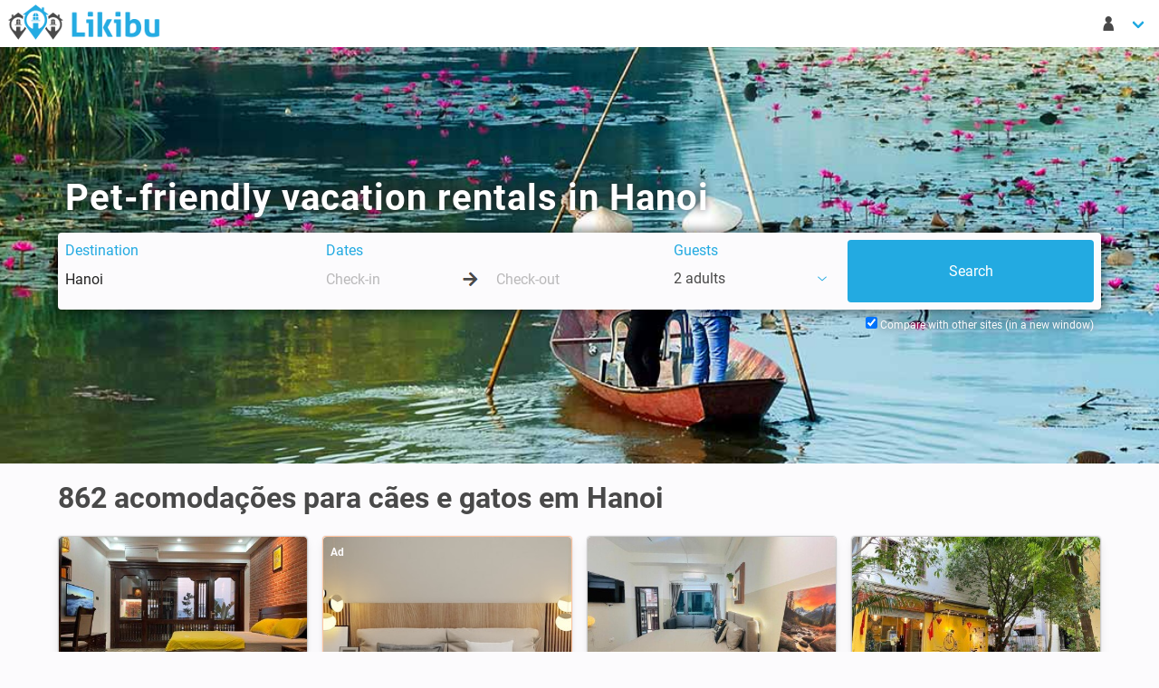

--- FILE ---
content_type: text/html; charset=utf-8
request_url: https://www.likibu.com/us/accommodation/hanoi/pets-friendly
body_size: 13742
content:

<!DOCTYPE html>
<html lang="en-US" xmlns:fb="http://www.facebook.com/2008/fbml" xmlns:og="http://ogp.me/ns#">
<head>
<meta charset="utf-8">
<meta name="viewport" content="width=device-width, initial-scale=1">
<title>Pet-friendly rentals in Hanoi: dogs &amp; cats welcomed</title>
<meta name="description" content="Book any pet-friendly vacation rentals in Hanoi: search among 862 accommodations, short-term rentals, apartments, villas and houses where dogs and cats are allowed.">
<link rel="canonical" href="https://www.likibu.com/us/accommodation/hanoi/pets-friendly" />
<meta name="apple-mobile-web-app-title" content="Likibu">
<meta name="apple-mobile-web-app-capable" content="yes">
<meta name="apple-mobile-web-app-status-bar-style" content="#24abe2">
<meta name="theme-color" content="#24abe2">
<meta name="msapplication-TileColor" content="#eeeeee">
<meta name="application-name" content="Likibu">
<meta name="msapplication-tooltip" content="Likibu">
<meta name="msapplication-TileImage" content="//assets.likibu.com/i/app_icons/mstile-144x144.png">
<meta name="msapplication-config" content="/browserconfig.xml" />
<meta name="msapplication-starturl" content="https://www.likibu.com/us?utm_medium=application" />
<link rel="apple-touch-icon" sizes="180x180" href="//assets.likibu.com/i/app_icons/apple-touch-icon.png">
<link rel="icon" type="image/png" sizes="32x32" href="//assets.likibu.com/i/app_icons/favicon-32x32.png">
<link rel="icon" type="image/png" sizes="16x16" href="//assets.likibu.com/i/app_icons/favicon-16x16.png">
<link rel="manifest" crossorigin="use-credentials" href="https://www.likibu.com/us/manifest.json">
<link rel="mask-icon" href="//assets.likibu.com/i/app_icons/safari-pinned-tab.svg" color="#24abe2">
<link rel="apple-touch-icon" sizes="180x180" href="//assets.likibu.com/i/app_icons/apple-touch-icon.png">
<link rel="icon" type="image/png" sizes="32x32" href="//assets.likibu.com/i/app_icons/favicon-32x32.png">
<link rel="icon" type="image/png" sizes="16x16" href="//assets.likibu.com/i/app_icons/favicon-16x16.png">
<link rel="mask-icon" href="//assets.likibu.com/i/app_icons/safari-pinned-tab.svg" color="#24abe2">
<link rel="shortcut icon" href="//assets.likibu.com/i/favicon.ico" />
<link rel="alternate" href="https://www.likibu.com/us/accommodation/hanoi/pets-friendly" hreflang="en" />
<link rel="stylesheet" type="text/css" media="screen" href="//assets.likibu.com/c/likibu.a2e34412.css" />
<link rel="preconnect" href="https://www.googleadservices.com">
<link rel="preconnect" href="https://www.google.fr">
<link rel="preconnect" href="https://www.google.com">
<link rel="preconnect" href="https://www.google-analytics.com">
<link rel="preconnect" href="https://googleads.g.doubleclick.net">
<link rel="preconnect" href="https://www.googletagmanager.com">
<link rel="preconnect" href="https://i.likibu.com">
<link rel="preconnect" href="https://s3.eu-central-1.amazonaws.com">
<link rel="manifest" href="https://www.likibu.com/us/manifest.json">
<link rel="preload" as="font" href="//assets.likibu.com/fonts/likibu.woff2" type="font/woff2" crossorigin="anonymous">
<link rel="preload" as="font" href="//assets.likibu.com/fonts/roboto-v20-latin-regular.woff2" type="font/woff2" crossorigin="anonymous">
<link rel="preload" as="font" href="//assets.likibu.com/fonts/roboto-v20-latin-700.woff2" type="font/woff2" crossorigin="anonymous">
<link rel="preload" as="image" href="//i.likibu.com/destinations/asia/hanoi-cover.jpg" media="min-width: 769px">
<link rel="preload" as="image" href="//i.likibu.com/destinations/asia/hanoi-cover-mobile.jpg" media="max-width: 768px">
</head>
<body class="tre has-navbar-fixed-top-desktop">
<svg id="stars" style="display: none;" version="1.1">
<symbol id="stars-half" viewBox="0 0 576 512"><path d="M288 0c-11.4 0-22.8 5.9-28.7 17.8L194 150.2 47.9 171.4c-26.2 3.8-36.7 36.1-17.7 54.6l105.7 103-25 145.5c-4.5 26.1 23 46 46.4 33.7L288 439.6V0z"/></symbol>
<symbol id="stars-empty" viewBox="0 0 576 512"><path d="M528.1 171.5L382 150.2 316.7 17.8c-11.7-23.6-45.6-23.9-57.4 0L194 150.2 47.9 171.5c-26.2 3.8-36.7 36.1-17.7 54.6l105.7 103-25 145.5c-4.5 26.3 23.2 46 46.4 33.7L288 439.6l130.7 68.7c23.2 12.2 50.9-7.4 46.4-33.7l-25-145.5 105.7-103c19-18.5 8.5-50.8-17.7-54.6zM388.6 312.3l23.7 138.4L288 385.4l-124.3 65.3 23.7-138.4-100.6-98 139-20.2 62.2-126 62.2 126 139 20.2-100.6 98z"/></symbol>
<symbol id="stars-full" viewBox="0 0 576 512"><path d="M259.3 17.8L194 150.2 47.9 171.5c-26.2 3.8-36.7 36.1-17.7 54.6l105.7 103-25 145.5c-4.5 26.3 23.2 46 46.4 33.7L288 439.6l130.7 68.7c23.2 12.2 50.9-7.4 46.4-33.7l-25-145.5 105.7-103c19-18.5 8.5-50.8-17.7-54.6L382 150.2 316.7 17.8c-11.7-23.6-45.6-23.9-57.4 0z"/></symbol>
</svg>
<header>
<nav class="navbar  is-fixed-top-desktop">
<div class="navbar-brand">
<a class="navbar-item spr-lkb logo" href="https://www.likibu.com/us">Vacation rentals - Likibu</a>                <div class="navbar-burger burger" data-target="lkb-nav">
<span></span><span></span><span></span></div></div><div id="lkb-nav" class="navbar-menu">
<div class="navbar-start">
<div class="is-hidden-touch">
</div></div><div class="navbar-end">
<div class="navbar-item has-dropdown">
<a class="navbar-link arrow" href="#" data-toggle="dropdown">
<span class="lkb-icon-guest">&nbsp;</span><span class="is-hidden-desktop">My account</span></a><div class="navbar-dropdown  is-right">
<span class="navbar-item usr-modal ls2a" rel="nofollow" data-ls2a="aHR0cHM6Ly93d3cubGlraWJ1LmNvbS91cy9sb2dpbg\2">Log in</span>                            <span class="navbar-item usr-modal ls2a" rel="nofollow" data-ls2a="aHR0cHM6Ly93d3cubGlraWJ1LmNvbS91cy9yZWdpc3Rlcg\2">Register</span>                        </div></div><div class="navbar-item has-dropdown is-hidden-desktop">
<a class="navbar-link arrow" href="#" data-toggle="dropdown">
<span class="spr-lkb flag en-US">English (US)</span>                    USD $                </a><div class="navbar-dropdown is-right language">
<div class="columns">
<div class="column is-6">
<span class="navbar-item title is-6">Language</span><span class="navbar-item ls2a" data-ls2a="aHR0cHM6Ly93d3cubGlraWJ1LmNvbS9mcg\2"><i class="spr-lkb flag fr-FR">Français&nbsp;</i>Français</span>                                                                                                                                                                                                <span class="navbar-item ls2a" data-ls2a="aHR0cHM6Ly93d3cubGlraWJ1LmNvbS91cw\2"><i class="spr-lkb flag en-US">English (US)&nbsp;</i>English (US)</span>                                                                                                                                                                                                <span class="navbar-item ls2a" data-ls2a="aHR0cHM6Ly93d3cubGlraWJ1LmNvLnVrLw\2"><i class="spr-lkb flag en-GB">English (UK)&nbsp;</i>English (UK)</span>                                                                                                                                                                                                <span class="navbar-item ls2a" data-ls2a="aHR0cHM6Ly93d3cubGlraWJ1LmNvbS9lcw\2"><i class="spr-lkb flag es-ES">Español&nbsp;</i>Español</span>                                                                                                                                                                                                <span class="navbar-item ls2a" data-ls2a="aHR0cHM6Ly93d3cubGlraWJ1LmNvbS9pdA\2"><i class="spr-lkb flag it-IT">Italiano&nbsp;</i>Italiano</span>                                                                                                                                                                                                <span class="navbar-item ls2a" data-ls2a="aHR0cHM6Ly93d3cubGlraWJ1LmRlLw\2"><i class="spr-lkb flag de-DE">Deutsch&nbsp;</i>Deutsch</span>                                                                                                                                                                                                <span class="navbar-item ls2a" data-ls2a="aHR0cHM6Ly93d3cubGlraWJ1Lm5sLw\2"><i class="spr-lkb flag nl-NL">Nederlands&nbsp;</i>Nederlands</span>                                                                                                                                                                                                <span class="navbar-item ls2a" data-ls2a="aHR0cHM6Ly93d3cubGlraWJ1LmNvbS9icg\2"><i class="spr-lkb flag pt-BR">Português (BR)&nbsp;</i>Português (BR)</span>                                                                                                                                                                                                <span class="navbar-item ls2a" data-ls2a="aHR0cHM6Ly93d3cubGlraWJ1LmNvbS9teA\2"><i class="spr-lkb flag es-MX">Spanish (MX)&nbsp;</i>Spanish (MX)</span>                                                                                                                                                                                                <span class="navbar-item ls2a" data-ls2a="aHR0cHM6Ly93d3cubGlraWJ1LmNvbS9hdQ\2"><i class="spr-lkb flag en-AU">English (AU)&nbsp;</i>English (AU)</span>                                                                                                                                                                                                <span class="navbar-item ls2a" data-ls2a="aHR0cHM6Ly93d3cubGlraWJ1LmNvbS9lbi1jYQ\2"><i class="spr-lkb flag en-CA">English (CA)&nbsp;</i>English (CA)</span>                                                                                                                                                                                                <span class="navbar-item ls2a" data-ls2a="aHR0cHM6Ly93d3cubGlraWJ1LmNvbS9mci1jYQ\2"><i class="spr-lkb flag fr-CA">Français (CA)&nbsp;</i>Français (CA)</span>                                                                                        </div><div class="column is-6 currency">
<span class="navbar-item title is-6">Currency</span><ul class="list-unstyled">
<li data-currency="EUR">                       
<a class="navbar-item" href="#">EUR €</a></li><li data-currency="USD">                       
<a class="navbar-item" href="#">USD $</a></li><li data-currency="CAD">                       
<a class="navbar-item" href="#">CAD $</a></li><li data-currency="GBP">                       
<a class="navbar-item" href="#">GBP £</a></li><li data-currency="CHF">                       
<a class="navbar-item" href="#">CHF FR.</a></li><li data-currency="BRL">                       
<a class="navbar-item" href="#">BRL R$</a></li><li data-currency="MXN">                       
<a class="navbar-item" href="#">MXN $</a></li><li data-currency="ZAR">                       
<a class="navbar-item" href="#">ZAR R</a></li><li data-currency="AUD">                       
<a class="navbar-item" href="#">AUD $</a></li></ul></div></div></div></div></div></div></nav>
<nav class="navbar is-hidden-desktop mobile-searchbar is-hidden is-fixed-top">
<div class="toggle">
<div class="destination"><svg viewBox="0 0 1792 1792" xmlns="http://www.w3.org/2000/svg"><path d="M1216 832q0-185-131.5-316.5t-316.5-131.5-316.5 131.5-131.5 316.5 131.5 316.5 316.5 131.5 316.5-131.5 131.5-316.5zm512 832q0 52-38 90t-90 38q-54 0-90-38l-343-342q-179 124-399 124-143 0-273.5-55.5t-225-150-150-225-55.5-273.5 55.5-273.5 150-225 225-150 273.5-55.5 273.5 55.5 225 150 150 225 55.5 273.5q0 220-124 399l343 343q37 37 37 90z" fill="#222"/></svg></div><div class="dates"></div></div></nav>
</header>
<main>
<div class="hero is-medium has-bg-img">
<img src="//i.likibu.com/destinations/asia/hanoi-cover-lqip.jpg" data-src="//i.likibu.com/destinations/asia/hanoi-cover-mobile.jpg" class="lazy is-hero is-hidden-tablet" alt="Pet-friendly vacation rentals in Hanoi">
<img src="//i.likibu.com/destinations/asia/hanoi-cover-lqip.jpg" data-src="//i.likibu.com/destinations/asia/hanoi-cover.jpg" class="lazy is-hero is-hidden-mobile" alt="Pet-friendly vacation rentals in Hanoi">
<div class="hero-body">
<div class="container">
<h1 class="title is-2">Pet-friendly vacation rentals in Hanoi</h1><p> </p><div class="searchbar-h"></div><form id="lsf" class="form-inline" accept-charset="UTF-8"
      data-init-search="https://www.likibu.com/us/search"
      action="https://www.likibu.com/us/search"
      method="get">
<div class="columns lkb-searchbar search-form is-multiline">
<input type="hidden" name="backtab" value="1" id="backtab" />        <input type="hidden" name="destination_id" value="2024" id="destination_id" />        <input type="hidden" name="amenities" value="pets" id="amenities" />        <input type="hidden" name="master_type" id="master_type" />        <input type="hidden" name="restrictions" id="restrictions" />        <input type="hidden" name="type" id="type" />        <input type="hidden" name="privacy_type" id="privacy_type" />        <input type="hidden" name="is_instant_booking_available" id="is_instant_booking_available" />        <input type="hidden" name="is_p2p" id="is_p2p" />        <input type="hidden" name="price_min" id="price_min" />        <input type="hidden" name="price_max" id="price_max" />        <input type="hidden" name="reviews" id="reviews" />        <input type="hidden" name="cancelation" id="cancelation" />        <input type="hidden" name="bedrooms" id="bedrooms" />        <input type="hidden" name="bathrooms" id="bathrooms" />        <input type="hidden" name="culture" value="en-US" id="culture" />        <input type="hidden" name="currency" value="USD" id="currency" />        <input type="hidden" name="bounds_ne" id="bounds_ne" />        <input type="hidden" name="bounds_sw" id="bounds_sw" />        <input type="hidden" name="bounds_centroid" id="bounds_centroid" />        <input type="hidden" name="bounds_zoom" id="bounds_zoom" />        <input type="hidden" name="provider" id="provider" />        <input type="hidden" name="fulltext" id="fulltext" />        <input type="hidden" name="offer_triggered" id="offer_triggered" />        <input type="hidden" name="filter" id="filter" />
<div class="column is-3-desktop is-12-mobile">
<div class="field">
<span class="delete">&nbsp;</span><label class="sr-only" for="where">Destination</label>
<div class="control">
<input placeholder="Where do you want to go?" required="required" type="text" name="where" value="Hanoi" class="input" autocomplete="off" spellcheck="false" autocorrect="off" id="where" />                </div></div></div><div class="column is-4-desktop is-12-tablet">
<div class="field">
<span class="delete">&nbsp;</span><label class="sr-only" for="checkin">Dates</label>
<div class="control">
<input data-format="mm/dd/yyyy" placeholder="Check-in" type="text" name="checkin" class="input" autocomplete="off" data-lang="en-US" data-date-format="M d" data-reset-button="Clear" data-close-button="Close" data-select-dates="Add dates" spellcheck="false" autocorrect="off" id="checkin" />                    <div class="arrow-separator">
<div class="spr-lkb arrow-right"></div></div><input data-format="mm/dd/yyyy" placeholder="Check-out" type="text" name="checkout" class="input" autocomplete="off" data-lang="en-US" spellcheck="false" autocorrect="off" id="checkout" />                </div></div></div><div class="column is-2-desktop is-12-tablet">
<div class="dropdown is-left field" id="guests">
<!-- Btn pour le dropdown -->
<span class="delete">&nbsp;</span><label class="sr-only guest-label-dropdown" data-toggle="dropdown">Guests</label>
<span class="dropdown-trigger link guest-preview-dropdown" data-toggle="dropdown">
<span style="display: flex">
<span id="adult_guests_preview"></span>                        &nbsp;adults                        <span class="optional_guests_preview">,&nbsp;</span><span id="child_guests_preview"></span><span class="optional_guests_preview">
                            &nbsp;children                        </span></span><span class="lkb-icon-chevron-down icon"></span></span><div class="dropdown-menu mt-4 p-0 control" id="search_guest_dropdown">
<div class="dropdown-content">
<div class="level dropdown-item mb-1 is-mobile guests-level">
<label class="level-item is-justify-content-flex-start" for="adult_guests">
                                Adults                            </label>
<div class="level-item control">
<svg class="icon minus" xmlns="http://www.w3.org/2000/svg" viewBox="0 0 448 512"><path d="M400 288h-352c-17.69 0-32-14.32-32-32.01s14.31-31.99 32-31.99h352c17.69 0 32 14.3 32 31.99S417.7 288 400 288z"/></svg>
<input type="number" name="adult_guests" value="2" class="input guests" readonly="readonly" id="adult_guests" />                                <svg class="icon plus" xmlns="http://www.w3.org/2000/svg" viewBox="0 0 448 512"><path d="M432 256c0 17.69-14.33 32.01-32 32.01H256v144c0 17.69-14.33 31.99-32 31.99s-32-14.3-32-31.99v-144H48c-17.67 0-32-14.32-32-32.01s14.33-31.99 32-31.99H192v-144c0-17.69 14.33-32.01 32-32.01s32 14.32 32 32.01v144h144C417.7 224 432 238.3 432 256z"/></svg>
</div></div><div class="level dropdown-item mb-1 is-mobile guests-level">
<label class="level-item is-justify-content-flex-start" for="child_guests">
<span> Children</span></label>
<div class="level-item control">
<svg class="icon minus" xmlns="http://www.w3.org/2000/svg" viewBox="0 0 448 512"><path d="M400 288h-352c-17.69 0-32-14.32-32-32.01s14.31-31.99 32-31.99h352c17.69 0 32 14.3 32 31.99S417.7 288 400 288z"/></svg>
<input type="number" name="child_guests" value="0" class="input guests" readonly="readonly" id="child_guests" />                                    <svg class="icon plus" xmlns="http://www.w3.org/2000/svg" viewBox="0 0 448 512"><path d="M432 256c0 17.69-14.33 32.01-32 32.01H256v144c0 17.69-14.33 31.99-32 31.99s-32-14.3-32-31.99v-144H48c-17.67 0-32-14.32-32-32.01s14.33-31.99 32-31.99H192v-144c0-17.69 14.33-32.01 32-32.01s32 14.32 32 32.01v144h144C417.7 224 432 238.3 432 256z"/></svg>
</div></div><span class="button is-fullwidth is-primary px-0" id="guest_close_btn">
                            Close                        </span></div></div></div></div><div class="column is-3-desktop is-12-tablet is-submit">
<input class="button is-fullwidth is-primary is-hidden-touch" name="commit" type="submit" value="Search" />
<input class="button is-fullwidth is-primary is-large is-hidden-desktop" name="commit" type="submit" value="Search" />
</div><div class="column is-12 is-hidden-touch backtab-trigger">
<label for="navbar_backtab_optin" class="checkbox">
                Compare with other sites (in a new window)                <input type="checkbox" id="navbar_backtab_optin" checked="checked"/>
</label>
</div></div><div class="backtab control is-hidden-touch">
<label for="backtab_optin" class="checkbox">
<input type="checkbox" id="backtab_optin" checked="checked"/>
            Compare with other sites (in a new window)        </label>
</div></form></div></div></div><input type="hidden" name="flp" id="flp" value="animaux">
<div class="container">
<h2 class="title is-3"><span itemprop="offerCount">862</span> acomodações para cães e gatos em Hanoi</h2><ol class="columns is-unstyled-list is-multiline">
<li class="column is-12-mobile is-6-tablet is-4-desktop is-3-widescreen">
<div class="card lkb-offer" data-id="057916f8c7f03458ab299da1b08cb319f35fe33b" data-lat="21.039439" data-lng="105.827298" data-mobile-pp="1">
<div class="ls2a out" data-ls2a="aHR0cHM6Ly93d3cubGlraWJ1LmNvbS91cy9zZWFyY2g/b2ZmZXJfdHJpZ2dlcmVkPTA1NzkxNmY4YzdmMDM0NThhYjI5OWRhMWIwOGNiMzE5ZjM1ZmUzM2ImZGVzdGluYXRpb25faWQ9MjAyNCZ3aGVyZT1IYW5vaQ\2" data-target="_blank" data-partner="booking" data-lbv="Nw\2">
<div class="card-image">
<figure class="image is-3by2">
<img class="lazy" data-src="//lkb-images.s3.rbx.io.cloud.ovh.net/booking/vn/8414983/001.jpg" alt="Apartment 2 guests, with garden" />
</figure>        </div><div class="card-content columns is-multiline is-mobile">
<div class="column is-12 title">Apartment 2 guests, with garden</div><div class="column is-8 infos">
<p class="destination">Hanoi, Vietnam</p><ul class="summary">
<li>
<span class="units">2</span><span class="lkb-icon lkb-icon-guest">
<span class="is-hidden">2 guests        </span></span></li></ul><p class="rating has-ellipsis">
4.9    <svg class="svg-star"><use xlink:href="#stars-full"/></svg>
<svg class="svg-star"><use xlink:href="#stars-full"/></svg>
<svg class="svg-star"><use xlink:href="#stars-full"/></svg>
<svg class="svg-star"><use xlink:href="#stars-full"/></svg>
<svg class="svg-star"><use xlink:href="#stars-half"/></svg>                        <span class="count">
                        80 Reviews                    </span></p>            </div><div class="column is-4 pricing">
</div></div></div><div class="card-footer link">
<p class="provider">
            Booking.com                        <br>
<span class="ls2a" data-ls2a="aHR0cHM6Ly93d3cubGlraWJ1LmNvbS91cy9yLzA1NzkxNmY4YzdmMDM0NThhYjI5OWRhMWIwOGNiMzE5ZjM1ZmUzM2I/Y2hlY2tpbj0mY2hlY2tvdXQ9JnNlYXJjaF9pZD0mYWR1bHRfZ3Vlc3RzPTImY2hpbGRfZ3Vlc3RzPTAmbj0xJnA9MQ\2" data-target="_blank">Details ></span></p><p class="cta">
<span class="ls2a button is-primary is-pulled-right out" data-ls2a="aHR0cHM6Ly93d3cubGlraWJ1LmNvbS91cy9zZWFyY2g/b2ZmZXJfdHJpZ2dlcmVkPTA1NzkxNmY4YzdmMDM0NThhYjI5OWRhMWIwOGNiMzE5ZjM1ZmUzM2ImZGVzdGluYXRpb25faWQ9MjAyNCZ3aGVyZT1IYW5vaQ\2" data-target="_blank" data-partner="booking" data-lbv="Nw\2">View offer</span></p></div></div></li><li class="column is-12-mobile is-6-tablet is-4-desktop is-3-widescreen">
<div class="card lkb-offer kayak" data-id="airbnb-1">
<div class="ls2a out" data-ls2a="aHR0cHM6Ly93d3cubGlraWJ1LmNvbS90L2theWFrL2VuLVVTP3doZXJlPUhhbm9pJmRlc3RpbmF0aW9uX2lkPTIwMjQmZmxwPWFuaW1hdXgmbj0yJnA9MQ\2" data-target="_blank" data-partner="kayak" data-lbv="">
<div class="card-image">
<span class="ad-notice">Ad</span><figure class="image is-3by2">
<img class="lazy" data-src="https://s3.eu-central-1.amazonaws.com/likibu-images/kayak/kayak_03.jpg" alt="Ad - Kayak" />
</figure>        </div><div class="card-content columns is-multiline is-mobile">
<div class="column is-12 title">Choose hotel comfort</div><div class="column is-8 infos">
<p class="destination">Hanoi, Vietnam</p><p class="baseline has-ellipsis">Search on Kayak - Hanoi</p></div></div></div><div class="card-footer link">
<p class="provider logo">
<img data-src="//assets.likibu.com/i/logos/partners/kayak.png" class="lazy" alt="Kayak"/>
</p><p>
<span class="ls2a button is-primary is-pulled-right out" data-ls2a="aHR0cHM6Ly93d3cubGlraWJ1LmNvbS90L2theWFrL2VuLVVTP3doZXJlPUhhbm9pJmRlc3RpbmF0aW9uX2lkPTIwMjQmZmxwPWFuaW1hdXgmbj0yJnA9MQ\2" data-target="_blank" data-partner="kayak" data-lbv="">View offer</span></p></div></div></li><li class="column is-12-mobile is-6-tablet is-4-desktop is-3-widescreen">
<div class="card lkb-offer" data-id="801aca349c26bb663d88d4736ebfc0e53bd89bbd" data-lat="20.997715" data-lng="105.829083" data-mobile-pp="1">
<div class="ls2a out" data-ls2a="aHR0cHM6Ly93d3cubGlraWJ1LmNvbS91cy9zZWFyY2g/b2ZmZXJfdHJpZ2dlcmVkPTgwMWFjYTM0OWMyNmJiNjYzZDg4ZDQ3MzZlYmZjMGU1M2JkODliYmQmZGVzdGluYXRpb25faWQ9MjAyNCZ3aGVyZT1IYW5vaQ\2" data-target="_blank" data-partner="booking" data-lbv="Nw\2">
<div class="card-image">
<figure class="image is-3by2">
<img class="lazy" data-src="//lkb-images.s3.rbx.io.cloud.ovh.net/booking/vn/4279173/001.jpg" alt="Bed and breakfast 5 guests, with air conditioning" />
</figure>        </div><div class="card-content columns is-multiline is-mobile">
<div class="column is-12 title">Bed and breakfast 5 guests, with air conditioning</div><div class="column is-8 infos">
<p class="destination">Hanoi, Vietnam</p><ul class="summary">
<li>
<span class="units">5</span><span class="lkb-icon lkb-icon-guest">
<span class="is-hidden">5 guests        </span></span></li></ul><p class="rating has-ellipsis">
4.8    <svg class="svg-star"><use xlink:href="#stars-full"/></svg>
<svg class="svg-star"><use xlink:href="#stars-full"/></svg>
<svg class="svg-star"><use xlink:href="#stars-full"/></svg>
<svg class="svg-star"><use xlink:href="#stars-full"/></svg>
<svg class="svg-star"><use xlink:href="#stars-half"/></svg>                        <span class="count">
                        199 Reviews                    </span></p>            </div><div class="column is-4 pricing">
<p>&nbsp;</p><p class="price">$</p></div></div></div><div class="card-footer link">
<p class="provider">
            Booking.com                        <br>
<span class="ls2a" data-ls2a="aHR0cHM6Ly93d3cubGlraWJ1LmNvbS91cy9yLzgwMWFjYTM0OWMyNmJiNjYzZDg4ZDQ3MzZlYmZjMGU1M2JkODliYmQ/Y2hlY2tpbj0mY2hlY2tvdXQ9JnNlYXJjaF9pZD0mYWR1bHRfZ3Vlc3RzPTImY2hpbGRfZ3Vlc3RzPTAmbj0zJnA9MQ\2" data-target="_blank">Details ></span></p><p class="cta">
<span class="ls2a button is-primary is-pulled-right out" data-ls2a="aHR0cHM6Ly93d3cubGlraWJ1LmNvbS91cy9zZWFyY2g/b2ZmZXJfdHJpZ2dlcmVkPTgwMWFjYTM0OWMyNmJiNjYzZDg4ZDQ3MzZlYmZjMGU1M2JkODliYmQmZGVzdGluYXRpb25faWQ9MjAyNCZ3aGVyZT1IYW5vaQ\2" data-target="_blank" data-partner="booking" data-lbv="Nw\2">View offer</span></p></div></div></li><li class="column is-12-mobile is-6-tablet is-4-desktop is-3-widescreen">
<div class="card lkb-offer" data-id="b479fb77390df2dcf4e241c866c48be09cc201d7" data-lat="21.024012" data-lng="105.820828" data-mobile-pp="1">
<div class="ls2a out" data-ls2a="aHR0cHM6Ly93d3cubGlraWJ1LmNvbS91cy9zZWFyY2g/b2ZmZXJfdHJpZ2dlcmVkPWI0NzlmYjc3MzkwZGYyZGNmNGUyNDFjODY2YzQ4YmUwOWNjMjAxZDcmZGVzdGluYXRpb25faWQ9MjAyNCZ3aGVyZT1IYW5vaQ\2" data-target="_blank" data-partner="booking" data-lbv="Nw\2">
<div class="card-image">
<figure class="image is-3by2">
<img class="lazy" data-src="//lkb-images.s3.rbx.io.cloud.ovh.net/booking/vn/10922666/001.jpg" alt="Bed and breakfast 12 guests, with air conditioning" />
</figure>        </div><div class="card-content columns is-multiline is-mobile">
<div class="column is-12 title">Bed and breakfast 12 guests, with air conditioning</div><div class="column is-8 infos">
<p class="destination">Hanoi, Vietnam</p><ul class="summary">
<li>
<span class="units">12</span><span class="lkb-icon lkb-icon-guest">
<span class="is-hidden">12 guests        </span></span></li></ul><p class="rating has-ellipsis">
4.8    <svg class="svg-star"><use xlink:href="#stars-full"/></svg>
<svg class="svg-star"><use xlink:href="#stars-full"/></svg>
<svg class="svg-star"><use xlink:href="#stars-full"/></svg>
<svg class="svg-star"><use xlink:href="#stars-full"/></svg>
<svg class="svg-star"><use xlink:href="#stars-half"/></svg>                        <span class="count">
                        40 Reviews                    </span></p>            </div><div class="column is-4 pricing">
</div></div></div><div class="card-footer link">
<p class="provider">
            Booking.com                        <br>
<span class="ls2a" data-ls2a="aHR0cHM6Ly93d3cubGlraWJ1LmNvbS91cy9yL2I0NzlmYjc3MzkwZGYyZGNmNGUyNDFjODY2YzQ4YmUwOWNjMjAxZDc/Y2hlY2tpbj0mY2hlY2tvdXQ9JnNlYXJjaF9pZD0mYWR1bHRfZ3Vlc3RzPTImY2hpbGRfZ3Vlc3RzPTAmbj00JnA9MQ\2" data-target="_blank">Details ></span></p><p class="cta">
<span class="ls2a button is-primary is-pulled-right out" data-ls2a="aHR0cHM6Ly93d3cubGlraWJ1LmNvbS91cy9zZWFyY2g/b2ZmZXJfdHJpZ2dlcmVkPWI0NzlmYjc3MzkwZGYyZGNmNGUyNDFjODY2YzQ4YmUwOWNjMjAxZDcmZGVzdGluYXRpb25faWQ9MjAyNCZ3aGVyZT1IYW5vaQ\2" data-target="_blank" data-partner="booking" data-lbv="Nw\2">View offer</span></p></div></div></li><li class="column is-12-mobile is-6-tablet is-4-desktop is-3-widescreen">
<div class="card lkb-offer" data-id="210bd616877a66772649de6938c3868398bab8cb" data-lat="21.053139" data-lng="105.83466" data-mobile-pp="1">
<div class="ls2a out" data-ls2a="aHR0cHM6Ly93d3cubGlraWJ1LmNvbS91cy9zZWFyY2g/b2ZmZXJfdHJpZ2dlcmVkPTIxMGJkNjE2ODc3YTY2NzcyNjQ5ZGU2OTM4YzM4NjgzOThiYWI4Y2ImZGVzdGluYXRpb25faWQ9MjAyNCZ3aGVyZT1IYW5vaQ\2" data-target="_blank" data-partner="booking" data-lbv="Nw\2">
<div class="card-image">
<figure class="image is-3by2">
<img class="lazy" data-src="//lkb-images.s3.rbx.io.cloud.ovh.net/booking/vn/10012226/001.jpg" alt="Apartment 1 bedroom, with air conditioning" />
</figure>        </div><div class="card-content columns is-multiline is-mobile">
<div class="column is-12 title">Apartment 1 bedroom, with air conditioning</div><div class="column is-8 infos">
<p class="destination">Hanoi, Vietnam</p><ul class="summary">
<li>
    35m²
</li><li>
<span class="units">2</span><span class="lkb-icon lkb-icon-guest">
<span class="is-hidden">2 guests        </span></span></li><li>
<span class="units">1</span><span class="lkb-icon lkb-icon-room">
<span class="is-hidden">Bedrooms : 1</span></span></li><li>
<span class="units">1</span><span class="lkb-icon lkb-icon-bathroom">
<span class="is-hidden">Bathrooms : 1</span></span></li></ul><p class="rating has-ellipsis">
4.9    <svg class="svg-star"><use xlink:href="#stars-full"/></svg>
<svg class="svg-star"><use xlink:href="#stars-full"/></svg>
<svg class="svg-star"><use xlink:href="#stars-full"/></svg>
<svg class="svg-star"><use xlink:href="#stars-full"/></svg>
<svg class="svg-star"><use xlink:href="#stars-half"/></svg>                        <span class="count">
                        32 Reviews                    </span></p>            </div><div class="column is-4 pricing">
</div></div></div><div class="card-footer link">
<p class="provider">
            Booking.com                        <br>
<span class="ls2a" data-ls2a="aHR0cHM6Ly93d3cubGlraWJ1LmNvbS91cy9yLzIxMGJkNjE2ODc3YTY2NzcyNjQ5ZGU2OTM4YzM4NjgzOThiYWI4Y2I/Y2hlY2tpbj0mY2hlY2tvdXQ9JnNlYXJjaF9pZD0mYWR1bHRfZ3Vlc3RzPTImY2hpbGRfZ3Vlc3RzPTAmbj01JnA9MQ\2" data-target="_blank">Details ></span></p><p class="cta">
<span class="ls2a button is-primary is-pulled-right out" data-ls2a="aHR0cHM6Ly93d3cubGlraWJ1LmNvbS91cy9zZWFyY2g/b2ZmZXJfdHJpZ2dlcmVkPTIxMGJkNjE2ODc3YTY2NzcyNjQ5ZGU2OTM4YzM4NjgzOThiYWI4Y2ImZGVzdGluYXRpb25faWQ9MjAyNCZ3aGVyZT1IYW5vaQ\2" data-target="_blank" data-partner="booking" data-lbv="Nw\2">View offer</span></p></div></div></li><li class="column is-12-mobile is-6-tablet is-4-desktop is-3-widescreen">
<div class="card lkb-offer" data-id="930a7ebb08f8779aa39ec8346eb50562f82ca298" data-lat="21.062683" data-lng="105.833629" data-mobile-pp="1">
<div class="ls2a out" data-ls2a="aHR0cHM6Ly93d3cubGlraWJ1LmNvbS91cy9zZWFyY2g/b2ZmZXJfdHJpZ2dlcmVkPTkzMGE3ZWJiMDhmODc3OWFhMzllYzgzNDZlYjUwNTYyZjgyY2EyOTgmZGVzdGluYXRpb25faWQ9MjAyNCZ3aGVyZT1IYW5vaQ\2" data-target="_blank" data-partner="booking" data-lbv="Nw\2">
<div class="card-image">
<figure class="image is-3by2">
<img class="lazy" data-src="//lkb-images.s3.rbx.io.cloud.ovh.net/booking/vn/13748690/001.jpg" alt="Apartment 3 guests, with air conditioning" />
</figure>        </div><div class="card-content columns is-multiline is-mobile">
<div class="column is-12 title">Apartment 3 guests, with air conditioning</div><div class="column is-8 infos">
<p class="destination">Hanoi, Vietnam</p><ul class="summary">
<li>
<span class="units">3</span><span class="lkb-icon lkb-icon-guest">
<span class="is-hidden">3 guests        </span></span></li></ul><p class="rating has-ellipsis">
4.7    <svg class="svg-star"><use xlink:href="#stars-full"/></svg>
<svg class="svg-star"><use xlink:href="#stars-full"/></svg>
<svg class="svg-star"><use xlink:href="#stars-full"/></svg>
<svg class="svg-star"><use xlink:href="#stars-full"/></svg>
<svg class="svg-star"><use xlink:href="#stars-half"/></svg>                        <span class="count">
                        87 Reviews                    </span></p>            </div><div class="column is-4 pricing">
</div></div></div><div class="card-footer link">
<p class="provider">
            Booking.com                        <br>
<span class="ls2a" data-ls2a="aHR0cHM6Ly93d3cubGlraWJ1LmNvbS91cy9yLzkzMGE3ZWJiMDhmODc3OWFhMzllYzgzNDZlYjUwNTYyZjgyY2EyOTg/Y2hlY2tpbj0mY2hlY2tvdXQ9JnNlYXJjaF9pZD0mYWR1bHRfZ3Vlc3RzPTImY2hpbGRfZ3Vlc3RzPTAmbj02JnA9MQ\2" data-target="_blank">Details ></span></p><p class="cta">
<span class="ls2a button is-primary is-pulled-right out" data-ls2a="aHR0cHM6Ly93d3cubGlraWJ1LmNvbS91cy9zZWFyY2g/b2ZmZXJfdHJpZ2dlcmVkPTkzMGE3ZWJiMDhmODc3OWFhMzllYzgzNDZlYjUwNTYyZjgyY2EyOTgmZGVzdGluYXRpb25faWQ9MjAyNCZ3aGVyZT1IYW5vaQ\2" data-target="_blank" data-partner="booking" data-lbv="Nw\2">View offer</span></p></div></div></li><li class="column is-12-mobile is-6-tablet is-4-desktop is-3-widescreen">
<div class="card lkb-offer" data-id="fc77d5cb893685455f0c39580eed9194430f887c" data-lat="21.036811" data-lng="105.85274" data-mobile-pp="1">
<div class="ls2a out" data-ls2a="aHR0cHM6Ly93d3cubGlraWJ1LmNvbS91cy9zZWFyY2g/b2ZmZXJfdHJpZ2dlcmVkPWZjNzdkNWNiODkzNjg1NDU1ZjBjMzk1ODBlZWQ5MTk0NDMwZjg4N2MmZGVzdGluYXRpb25faWQ9MjAyNCZ3aGVyZT1IYW5vaQ\2" data-target="_blank" data-partner="vrbo" data-lbv="">
<div class="card-image">
<figure class="image is-3by2">
<img class="lazy" data-src="//lkb-images.s3.rbx.io.cloud.ovh.net/vrbo/vn/112913076/001.jpg" alt="House 1 bedroom, with jacuzzi" />
</figure>        </div><div class="card-content columns is-multiline is-mobile">
<div class="column is-12 title">House 1 bedroom, with jacuzzi</div><div class="column is-8 infos">
<p class="destination">Hanoi, Vietnam</p><ul class="summary">
<li>
    49m²
</li><li>
<span class="units">3</span><span class="lkb-icon lkb-icon-guest">
<span class="is-hidden">3 guests        </span></span></li><li>
<span class="units">1</span><span class="lkb-icon lkb-icon-room">
<span class="is-hidden">Bedrooms : 1</span></span></li><li>
<span class="units">1</span><span class="lkb-icon lkb-icon-bathroom">
<span class="is-hidden">Bathrooms : 1</span></span></li></ul><p class="rating has-ellipsis">
5.0    <svg class="svg-star"><use xlink:href="#stars-full"/></svg>
<svg class="svg-star"><use xlink:href="#stars-full"/></svg>
<svg class="svg-star"><use xlink:href="#stars-full"/></svg>
<svg class="svg-star"><use xlink:href="#stars-full"/></svg>
<svg class="svg-star"><use xlink:href="#stars-full"/></svg>
<span class="count">
                        2 Reviews                    </span></p>            </div><div class="column is-4 pricing">
<p>
    From</p><p class="price usd" itemprop="priceRange">
    $74        <span class="lkb-icon-instant-booking"></span></p><p>
    / night</p></div></div></div><div class="card-footer link">
<p class="provider">
            Vrbo                        <br>
<span class="ls2a" data-ls2a="aHR0cHM6Ly93d3cubGlraWJ1LmNvbS91cy9yL2ZjNzdkNWNiODkzNjg1NDU1ZjBjMzk1ODBlZWQ5MTk0NDMwZjg4N2M/Y2hlY2tpbj0mY2hlY2tvdXQ9JnNlYXJjaF9pZD0mYWR1bHRfZ3Vlc3RzPTImY2hpbGRfZ3Vlc3RzPTAmbj03JnA9MQ\2" data-target="_blank">Details ></span></p><p class="cta">
<span class="ls2a button is-primary is-pulled-right out" data-ls2a="aHR0cHM6Ly93d3cubGlraWJ1LmNvbS91cy9zZWFyY2g/b2ZmZXJfdHJpZ2dlcmVkPWZjNzdkNWNiODkzNjg1NDU1ZjBjMzk1ODBlZWQ5MTk0NDMwZjg4N2MmZGVzdGluYXRpb25faWQ9MjAyNCZ3aGVyZT1IYW5vaQ\2" data-target="_blank" data-partner="vrbo" data-lbv="">View offer</span></p></div></div></li><li class="column is-12-mobile is-6-tablet is-4-desktop is-3-widescreen">
<div class="card lkb-offer" data-id="4a58bceeb571e02023f4f0571ee6db03ec21ff86" data-lat="21.031122" data-lng="105.814986" data-mobile-pp="1">
<div class="ls2a out" data-ls2a="aHR0cHM6Ly93d3cubGlraWJ1LmNvbS91cy9zZWFyY2g/b2ZmZXJfdHJpZ2dlcmVkPTRhNThiY2VlYjU3MWUwMjAyM2Y0ZjA1NzFlZTZkYjAzZWMyMWZmODYmZGVzdGluYXRpb25faWQ9MjAyNCZ3aGVyZT1IYW5vaQ\2" data-target="_blank" data-partner="vrbo" data-lbv="">
<div class="card-image">
<figure class="image is-3by2">
<img class="lazy" data-src="//lkb-images.s3.rbx.io.cloud.ovh.net/vrbo/vn/90982004/001.jpg" alt="Apartment 1 bedroom, with pool" />
</figure>        </div><div class="card-content columns is-multiline is-mobile">
<div class="column is-12 title">Apartment 1 bedroom, with pool</div><div class="column is-8 infos">
<p class="destination">Hanoi, Vietnam</p><ul class="summary">
<li>
    54m²
</li><li>
<span class="units">3</span><span class="lkb-icon lkb-icon-guest">
<span class="is-hidden">3 guests        </span></span></li><li>
<span class="units">1</span><span class="lkb-icon lkb-icon-room">
<span class="is-hidden">Bedrooms : 1</span></span></li><li>
<span class="units">1</span><span class="lkb-icon lkb-icon-bathroom">
<span class="is-hidden">Bathrooms : 1</span></span></li></ul><p class="rating has-ellipsis">
5.0    <svg class="svg-star"><use xlink:href="#stars-full"/></svg>
<svg class="svg-star"><use xlink:href="#stars-full"/></svg>
<svg class="svg-star"><use xlink:href="#stars-full"/></svg>
<svg class="svg-star"><use xlink:href="#stars-full"/></svg>
<svg class="svg-star"><use xlink:href="#stars-full"/></svg>
<span class="count">
                        1 Reviews                    </span></p>            </div><div class="column is-4 pricing">
<p>
    From</p><p class="price usd" itemprop="priceRange">
    $106        <span class="lkb-icon-instant-booking"></span></p><p>
    / night</p></div></div></div><div class="card-footer link">
<p class="provider">
            Vrbo                        <br>
<span class="ls2a" data-ls2a="aHR0cHM6Ly93d3cubGlraWJ1LmNvbS91cy9yLzRhNThiY2VlYjU3MWUwMjAyM2Y0ZjA1NzFlZTZkYjAzZWMyMWZmODY/Y2hlY2tpbj0mY2hlY2tvdXQ9JnNlYXJjaF9pZD0mYWR1bHRfZ3Vlc3RzPTImY2hpbGRfZ3Vlc3RzPTAmbj04JnA9MQ\2" data-target="_blank">Details ></span></p><p class="cta">
<span class="ls2a button is-primary is-pulled-right out" data-ls2a="aHR0cHM6Ly93d3cubGlraWJ1LmNvbS91cy9zZWFyY2g/b2ZmZXJfdHJpZ2dlcmVkPTRhNThiY2VlYjU3MWUwMjAyM2Y0ZjA1NzFlZTZkYjAzZWMyMWZmODYmZGVzdGluYXRpb25faWQ9MjAyNCZ3aGVyZT1IYW5vaQ\2" data-target="_blank" data-partner="vrbo" data-lbv="">View offer</span></p></div></div></li><li class="column is-12-mobile is-6-tablet is-4-desktop is-3-widescreen">
<div class="card lkb-offer" data-id="4d6c8b93dfa31f8ded24aec1fa4fd5f16c5ecc28" data-lat="21.121726" data-lng="105.814442" data-mobile-pp="1">
<div class="ls2a out" data-ls2a="aHR0cHM6Ly93d3cubGlraWJ1LmNvbS91cy9zZWFyY2g/b2ZmZXJfdHJpZ2dlcmVkPTRkNmM4YjkzZGZhMzFmOGRlZDI0YWVjMWZhNGZkNWYxNmM1ZWNjMjgmZGVzdGluYXRpb25faWQ9MjAyNCZ3aGVyZT1IYW5vaQ\2" data-target="_blank" data-partner="booking" data-lbv="Nw\2">
<div class="card-image">
<figure class="image is-3by2">
<img class="lazy" data-src="//lkb-images.s3.rbx.io.cloud.ovh.net/booking/vn/13227311/001.jpg" alt="Bed and breakfast 2 guests, with garden" />
</figure>        </div><div class="card-content columns is-multiline is-mobile">
<div class="column is-12 title">Bed and breakfast 2 guests, with garden</div><div class="column is-8 infos">
<p class="destination">Hanoi, Vietnam</p><ul class="summary">
<li>
<span class="units">2</span><span class="lkb-icon lkb-icon-guest">
<span class="is-hidden">2 guests        </span></span></li></ul><p class="rating has-ellipsis">
4.7    <svg class="svg-star"><use xlink:href="#stars-full"/></svg>
<svg class="svg-star"><use xlink:href="#stars-full"/></svg>
<svg class="svg-star"><use xlink:href="#stars-full"/></svg>
<svg class="svg-star"><use xlink:href="#stars-full"/></svg>
<svg class="svg-star"><use xlink:href="#stars-half"/></svg>                        <span class="count">
                        83 Reviews                    </span></p>            </div><div class="column is-4 pricing">
</div></div></div><div class="card-footer link">
<p class="provider">
            Booking.com                        <br>
<span class="ls2a" data-ls2a="aHR0cHM6Ly93d3cubGlraWJ1LmNvbS91cy9yLzRkNmM4YjkzZGZhMzFmOGRlZDI0YWVjMWZhNGZkNWYxNmM1ZWNjMjg/Y2hlY2tpbj0mY2hlY2tvdXQ9JnNlYXJjaF9pZD0mYWR1bHRfZ3Vlc3RzPTImY2hpbGRfZ3Vlc3RzPTAmbj05JnA9MQ\2" data-target="_blank">Details ></span></p><p class="cta">
<span class="ls2a button is-primary is-pulled-right out" data-ls2a="aHR0cHM6Ly93d3cubGlraWJ1LmNvbS91cy9zZWFyY2g/b2ZmZXJfdHJpZ2dlcmVkPTRkNmM4YjkzZGZhMzFmOGRlZDI0YWVjMWZhNGZkNWYxNmM1ZWNjMjgmZGVzdGluYXRpb25faWQ9MjAyNCZ3aGVyZT1IYW5vaQ\2" data-target="_blank" data-partner="booking" data-lbv="Nw\2">View offer</span></p></div></div></li><li class="column is-12-mobile is-6-tablet is-4-desktop is-3-widescreen">
<div class="card lkb-offer" data-id="d6ec82f1c05177371fc711adb51c426279de9e75" data-lat="21.029127" data-lng="105.842809" data-mobile-pp="1">
<div class="ls2a out" data-ls2a="aHR0cHM6Ly93d3cubGlraWJ1LmNvbS91cy9zZWFyY2g/b2ZmZXJfdHJpZ2dlcmVkPWQ2ZWM4MmYxYzA1MTc3MzcxZmM3MTFhZGI1MWM0MjYyNzlkZTllNzUmZGVzdGluYXRpb25faWQ9MjAyNCZ3aGVyZT1IYW5vaQ\2" data-target="_blank" data-partner="vrbo" data-lbv="">
<div class="card-image">
<figure class="image is-3by2">
<img class="lazy" data-src="//lkb-images.s3.rbx.io.cloud.ovh.net/vrbo/vn/101549794/001.jpg" alt="Apartment 1 bedroom, with jacuzzi" />
</figure>        </div><div class="card-content columns is-multiline is-mobile">
<div class="column is-12 title">Apartment 1 bedroom, with jacuzzi</div><div class="column is-8 infos">
<p class="destination">Hanoi, Vietnam</p><ul class="summary">
<li>
    52m²
</li><li>
<span class="units">5</span><span class="lkb-icon lkb-icon-guest">
<span class="is-hidden">5 guests        </span></span></li><li>
<span class="units">1</span><span class="lkb-icon lkb-icon-room">
<span class="is-hidden">Bedrooms : 1</span></span></li><li>
<span class="units">1</span><span class="lkb-icon lkb-icon-bathroom">
<span class="is-hidden">Bathrooms : 1</span></span></li></ul><p class="rating has-ellipsis">
5.0    <svg class="svg-star"><use xlink:href="#stars-full"/></svg>
<svg class="svg-star"><use xlink:href="#stars-full"/></svg>
<svg class="svg-star"><use xlink:href="#stars-full"/></svg>
<svg class="svg-star"><use xlink:href="#stars-full"/></svg>
<svg class="svg-star"><use xlink:href="#stars-full"/></svg>
<span class="count">
                        1 Reviews                    </span></p>            </div><div class="column is-4 pricing">
<p>
    From</p><p class="price usd" itemprop="priceRange">
    $44        <span class="lkb-icon-instant-booking"></span></p><p>
    / night</p></div></div></div><div class="card-footer link">
<p class="provider">
            Vrbo                        <br>
<span class="ls2a" data-ls2a="aHR0cHM6Ly93d3cubGlraWJ1LmNvbS91cy9yL2Q2ZWM4MmYxYzA1MTc3MzcxZmM3MTFhZGI1MWM0MjYyNzlkZTllNzU/Y2hlY2tpbj0mY2hlY2tvdXQ9JnNlYXJjaF9pZD0mYWR1bHRfZ3Vlc3RzPTImY2hpbGRfZ3Vlc3RzPTAmbj0xMCZwPTE\1" data-target="_blank">Details ></span></p><p class="cta">
<span class="ls2a button is-primary is-pulled-right out" data-ls2a="aHR0cHM6Ly93d3cubGlraWJ1LmNvbS91cy9zZWFyY2g/b2ZmZXJfdHJpZ2dlcmVkPWQ2ZWM4MmYxYzA1MTc3MzcxZmM3MTFhZGI1MWM0MjYyNzlkZTllNzUmZGVzdGluYXRpb25faWQ9MjAyNCZ3aGVyZT1IYW5vaQ\2" data-target="_blank" data-partner="vrbo" data-lbv="">View offer</span></p></div></div></li><li class="column is-12-mobile is-6-tablet is-4-desktop is-3-widescreen">
<div class="card lkb-offer" data-id="8c4c977413083ad59b12683538094db7d5fd4479" data-lat="21.039454" data-lng="105.827263" data-mobile-pp="1">
<div class="ls2a out" data-ls2a="aHR0cHM6Ly93d3cubGlraWJ1LmNvbS91cy9zZWFyY2g/b2ZmZXJfdHJpZ2dlcmVkPThjNGM5Nzc0MTMwODNhZDU5YjEyNjgzNTM4MDk0ZGI3ZDVmZDQ0NzkmZGVzdGluYXRpb25faWQ9MjAyNCZ3aGVyZT1IYW5vaQ\2" data-target="_blank" data-partner="booking" data-lbv="Nw\2">
<div class="card-image">
<figure class="image is-3by2">
<img class="lazy" data-src="//lkb-images.s3.rbx.io.cloud.ovh.net/booking/vn/9035513/001.jpg" alt="Apartment 2 guests, with gym" />
</figure>        </div><div class="card-content columns is-multiline is-mobile">
<div class="column is-12 title">Apartment 2 guests, with gym</div><div class="column is-8 infos">
<p class="destination">Hanoi, Vietnam</p><ul class="summary">
<li>
<span class="units">2</span><span class="lkb-icon lkb-icon-guest">
<span class="is-hidden">2 guests        </span></span></li></ul><p class="rating has-ellipsis">
4.7    <svg class="svg-star"><use xlink:href="#stars-full"/></svg>
<svg class="svg-star"><use xlink:href="#stars-full"/></svg>
<svg class="svg-star"><use xlink:href="#stars-full"/></svg>
<svg class="svg-star"><use xlink:href="#stars-full"/></svg>
<svg class="svg-star"><use xlink:href="#stars-half"/></svg>                        <span class="count">
                        81 Reviews                    </span></p>            </div><div class="column is-4 pricing">
</div></div></div><div class="card-footer link">
<p class="provider">
            Booking.com                        <br>
<span class="ls2a" data-ls2a="aHR0cHM6Ly93d3cubGlraWJ1LmNvbS91cy9yLzhjNGM5Nzc0MTMwODNhZDU5YjEyNjgzNTM4MDk0ZGI3ZDVmZDQ0Nzk/Y2hlY2tpbj0mY2hlY2tvdXQ9JnNlYXJjaF9pZD0mYWR1bHRfZ3Vlc3RzPTImY2hpbGRfZ3Vlc3RzPTAmbj0xMSZwPTE\1" data-target="_blank">Details ></span></p><p class="cta">
<span class="ls2a button is-primary is-pulled-right out" data-ls2a="aHR0cHM6Ly93d3cubGlraWJ1LmNvbS91cy9zZWFyY2g/b2ZmZXJfdHJpZ2dlcmVkPThjNGM5Nzc0MTMwODNhZDU5YjEyNjgzNTM4MDk0ZGI3ZDVmZDQ0NzkmZGVzdGluYXRpb25faWQ9MjAyNCZ3aGVyZT1IYW5vaQ\2" data-target="_blank" data-partner="booking" data-lbv="Nw\2">View offer</span></p></div></div></li><li class="column is-12-mobile is-6-tablet is-4-desktop is-3-widescreen">
<div class="card lkb-offer trivago" data-id="airbnb-2">
<div class="ls2a out" data-ls2a="aHR0cHM6Ly93d3cubGlraWJ1LmNvbS90L3RyaXZhZ28vZW4tVVM/d2hlcmU9SGFub2kmZGVzdGluYXRpb25faWQ9MjAyNCZmbHA9YW5pbWF1eCZuPTEyJnA9MQ\2" data-target="_blank" data-partner="trivago" data-lbv="">
<div class="card-image">
<span class="ad-notice">Ad</span><figure class="image is-3by2">
<img class="lazy" data-src="https://s3.eu-central-1.amazonaws.com/likibu-images/trivago/trivago_03.jpg" alt="Ad - Trivago" />
</figure>        </div><div class="card-content columns is-multiline is-mobile">
<div class="column is-12 title">Dreaming of a getaway?</div><div class="column is-8 infos">
<p class="destination">Hanoi, Vietnam</p><p class="baseline has-ellipsis">Search on Trivago - Hanoi</p></div></div></div><div class="card-footer link">
<p class="provider logo">
<img data-src="//assets.likibu.com/i/logos/partners/trivago.png" class="lazy" alt="Trivago"/>
</p><p>
<span class="ls2a button is-primary is-pulled-right out" data-ls2a="aHR0cHM6Ly93d3cubGlraWJ1LmNvbS90L3RyaXZhZ28vZW4tVVM/d2hlcmU9SGFub2kmZGVzdGluYXRpb25faWQ9MjAyNCZmbHA9YW5pbWF1eCZuPTEyJnA9MQ\2" data-target="_blank" data-partner="trivago" data-lbv="">View offer</span></p></div></div></li><li class="column is-12-mobile is-6-tablet is-4-desktop is-3-widescreen">
<div class="card lkb-offer" data-id="74aaf0afdf7a7e2f584576cbbd361bd046e09e1b" data-lat="21.055658" data-lng="105.819852" data-mobile-pp="1">
<div class="ls2a out" data-ls2a="aHR0cHM6Ly93d3cubGlraWJ1LmNvbS91cy9zZWFyY2g/b2ZmZXJfdHJpZ2dlcmVkPTc0YWFmMGFmZGY3YTdlMmY1ODQ1NzZjYmJkMzYxYmQwNDZlMDllMWImZGVzdGluYXRpb25faWQ9MjAyNCZ3aGVyZT1IYW5vaQ\2" data-target="_blank" data-partner="booking" data-lbv="Nw\2">
<div class="card-image">
<figure class="image is-3by2">
<img class="lazy" data-src="//lkb-images.s3.rbx.io.cloud.ovh.net/booking/vn/13762891/001.jpg" alt="Apartment 2 bedrooms, with air conditioning" />
</figure>        </div><div class="card-content columns is-multiline is-mobile">
<div class="column is-12 title">Apartment 2 bedrooms, with air conditioning</div><div class="column is-8 infos">
<p class="destination">Hanoi, Vietnam</p><ul class="summary">
<li>
    100m²
</li><li>
<span class="units">6</span><span class="lkb-icon lkb-icon-guest">
<span class="is-hidden">6 guests        </span></span></li><li>
<span class="units">2</span><span class="lkb-icon lkb-icon-room">
<span class="is-hidden">Bedrooms : 2</span></span></li><li>
<span class="units">2</span><span class="lkb-icon lkb-icon-bathroom">
<span class="is-hidden">Bathrooms : 2</span></span></li></ul><p class="rating has-ellipsis">
4.8    <svg class="svg-star"><use xlink:href="#stars-full"/></svg>
<svg class="svg-star"><use xlink:href="#stars-full"/></svg>
<svg class="svg-star"><use xlink:href="#stars-full"/></svg>
<svg class="svg-star"><use xlink:href="#stars-full"/></svg>
<svg class="svg-star"><use xlink:href="#stars-half"/></svg>                        <span class="count">
                        31 Reviews                    </span></p>            </div><div class="column is-4 pricing">
</div></div></div><div class="card-footer link">
<p class="provider">
            Booking.com                        <br>
<span class="ls2a" data-ls2a="aHR0cHM6Ly93d3cubGlraWJ1LmNvbS91cy9yLzc0YWFmMGFmZGY3YTdlMmY1ODQ1NzZjYmJkMzYxYmQwNDZlMDllMWI/Y2hlY2tpbj0mY2hlY2tvdXQ9JnNlYXJjaF9pZD0mYWR1bHRfZ3Vlc3RzPTImY2hpbGRfZ3Vlc3RzPTAmbj0xMyZwPTE\1" data-target="_blank">Details ></span></p><p class="cta">
<span class="ls2a button is-primary is-pulled-right out" data-ls2a="aHR0cHM6Ly93d3cubGlraWJ1LmNvbS91cy9zZWFyY2g/b2ZmZXJfdHJpZ2dlcmVkPTc0YWFmMGFmZGY3YTdlMmY1ODQ1NzZjYmJkMzYxYmQwNDZlMDllMWImZGVzdGluYXRpb25faWQ9MjAyNCZ3aGVyZT1IYW5vaQ\2" data-target="_blank" data-partner="booking" data-lbv="Nw\2">View offer</span></p></div></div></li><li class="column is-12-mobile is-6-tablet is-4-desktop is-3-widescreen">
<div class="card lkb-offer" data-id="28de82e4a1f6d31bc826d1e0bc16aa1bc43b70f1" data-lat="21.031742" data-lng="105.850855" data-mobile-pp="1">
<div class="ls2a out" data-ls2a="aHR0cHM6Ly93d3cubGlraWJ1LmNvbS91cy9zZWFyY2g/b2ZmZXJfdHJpZ2dlcmVkPTI4ZGU4MmU0YTFmNmQzMWJjODI2ZDFlMGJjMTZhYTFiYzQzYjcwZjEmZGVzdGluYXRpb25faWQ9MjAyNCZ3aGVyZT1IYW5vaQ\2" data-target="_blank" data-partner="booking" data-lbv="Nw\2">
<div class="card-image">
<figure class="image is-3by2">
<img class="lazy" data-src="//lkb-images.s3.rbx.io.cloud.ovh.net/booking/vn/12101550/001.jpg" alt="Apartment 2 bedrooms, with garden" />
</figure>        </div><div class="card-content columns is-multiline is-mobile">
<div class="column is-12 title">Apartment 2 bedrooms, with garden</div><div class="column is-8 infos">
<p class="destination">Hanoi, Vietnam</p><ul class="summary">
<li>
    160m²
</li><li>
<span class="units">6</span><span class="lkb-icon lkb-icon-guest">
<span class="is-hidden">6 guests        </span></span></li><li>
<span class="units">2</span><span class="lkb-icon lkb-icon-room">
<span class="is-hidden">Bedrooms : 2</span></span></li><li>
<span class="units">1</span><span class="lkb-icon lkb-icon-bathroom">
<span class="is-hidden">Bathrooms : 1</span></span></li></ul><p class="rating has-ellipsis">
4.9    <svg class="svg-star"><use xlink:href="#stars-full"/></svg>
<svg class="svg-star"><use xlink:href="#stars-full"/></svg>
<svg class="svg-star"><use xlink:href="#stars-full"/></svg>
<svg class="svg-star"><use xlink:href="#stars-full"/></svg>
<svg class="svg-star"><use xlink:href="#stars-half"/></svg>                        <span class="count">
                        25 Reviews                    </span></p>            </div><div class="column is-4 pricing">
</div></div></div><div class="card-footer link">
<p class="provider">
            Booking.com                        <br>
<span class="ls2a" data-ls2a="aHR0cHM6Ly93d3cubGlraWJ1LmNvbS91cy9yLzI4ZGU4MmU0YTFmNmQzMWJjODI2ZDFlMGJjMTZhYTFiYzQzYjcwZjE/Y2hlY2tpbj0mY2hlY2tvdXQ9JnNlYXJjaF9pZD0mYWR1bHRfZ3Vlc3RzPTImY2hpbGRfZ3Vlc3RzPTAmbj0xNCZwPTE\1" data-target="_blank">Details ></span></p><p class="cta">
<span class="ls2a button is-primary is-pulled-right out" data-ls2a="aHR0cHM6Ly93d3cubGlraWJ1LmNvbS91cy9zZWFyY2g/b2ZmZXJfdHJpZ2dlcmVkPTI4ZGU4MmU0YTFmNmQzMWJjODI2ZDFlMGJjMTZhYTFiYzQzYjcwZjEmZGVzdGluYXRpb25faWQ9MjAyNCZ3aGVyZT1IYW5vaQ\2" data-target="_blank" data-partner="booking" data-lbv="Nw\2">View offer</span></p></div></div></li><li class="column is-12-mobile is-6-tablet is-4-desktop is-3-widescreen">
<div class="card lkb-offer" data-id="d0b408dda8e6997b6530ba8a41c0775778f11c02" data-lat="21.062578" data-lng="105.825638" data-mobile-pp="1">
<div class="ls2a out" data-ls2a="aHR0cHM6Ly93d3cubGlraWJ1LmNvbS91cy9zZWFyY2g/b2ZmZXJfdHJpZ2dlcmVkPWQwYjQwOGRkYThlNjk5N2I2NTMwYmE4YTQxYzA3NzU3NzhmMTFjMDImZGVzdGluYXRpb25faWQ9MjAyNCZ3aGVyZT1IYW5vaQ\2" data-target="_blank" data-partner="booking" data-lbv="Nw\2">
<div class="card-image">
<figure class="image is-3by2">
<img class="lazy" data-src="//lkb-images.s3.rbx.io.cloud.ovh.net/booking/vn/5169041/001.jpg" alt="Apartment 5 guests, with jacuzzi" />
</figure>        </div><div class="card-content columns is-multiline is-mobile">
<div class="column is-12 title">Apartment 5 guests, with jacuzzi</div><div class="column is-8 infos">
<p class="destination">Hanoi, Vietnam</p><ul class="summary">
<li>
<span class="units">5</span><span class="lkb-icon lkb-icon-guest">
<span class="is-hidden">5 guests        </span></span></li></ul><p class="rating has-ellipsis">
4.6    <svg class="svg-star"><use xlink:href="#stars-full"/></svg>
<svg class="svg-star"><use xlink:href="#stars-full"/></svg>
<svg class="svg-star"><use xlink:href="#stars-full"/></svg>
<svg class="svg-star"><use xlink:href="#stars-full"/></svg>
<svg class="svg-star"><use xlink:href="#stars-half"/></svg>                        <span class="count">
                        391 Reviews                    </span></p>            </div><div class="column is-4 pricing">
<p>&nbsp;</p><p class="price">$$$$</p></div></div></div><div class="card-footer link">
<p class="provider">
            Booking.com                        <br>
<span class="ls2a" data-ls2a="aHR0cHM6Ly93d3cubGlraWJ1LmNvbS91cy9yL2QwYjQwOGRkYThlNjk5N2I2NTMwYmE4YTQxYzA3NzU3NzhmMTFjMDI/Y2hlY2tpbj0mY2hlY2tvdXQ9JnNlYXJjaF9pZD0mYWR1bHRfZ3Vlc3RzPTImY2hpbGRfZ3Vlc3RzPTAmbj0xNSZwPTE\1" data-target="_blank">Details ></span></p><p class="cta">
<span class="ls2a button is-primary is-pulled-right out" data-ls2a="aHR0cHM6Ly93d3cubGlraWJ1LmNvbS91cy9zZWFyY2g/b2ZmZXJfdHJpZ2dlcmVkPWQwYjQwOGRkYThlNjk5N2I2NTMwYmE4YTQxYzA3NzU3NzhmMTFjMDImZGVzdGluYXRpb25faWQ9MjAyNCZ3aGVyZT1IYW5vaQ\2" data-target="_blank" data-partner="booking" data-lbv="Nw\2">View offer</span></p></div></div></li><li class="column is-12-mobile is-6-tablet is-4-desktop is-3-widescreen">
<div class="card lkb-offer" data-id="a5936c4ba6000e6b69c44151ccd83aea7a4032a1" data-lat="21.067236" data-lng="105.809773" data-mobile-pp="1">
<div class="ls2a out" data-ls2a="aHR0cHM6Ly93d3cubGlraWJ1LmNvbS91cy9zZWFyY2g/b2ZmZXJfdHJpZ2dlcmVkPWE1OTM2YzRiYTYwMDBlNmI2OWM0NDE1MWNjZDgzYWVhN2E0MDMyYTEmZGVzdGluYXRpb25faWQ9MjAyNCZ3aGVyZT1IYW5vaQ\2" data-target="_blank" data-partner="booking" data-lbv="Nw\2">
<div class="card-image">
<figure class="image is-3by2">
<img class="lazy" data-src="//lkb-images.s3.rbx.io.cloud.ovh.net/booking/vn/13683469/001.jpg" alt="Apartment 2 guests, with air conditioning" />
</figure>        </div><div class="card-content columns is-multiline is-mobile">
<div class="column is-12 title">Apartment 2 guests, with air conditioning</div><div class="column is-8 infos">
<p class="destination">Hanoi, Vietnam</p><ul class="summary">
<li>
<span class="units">2</span><span class="lkb-icon lkb-icon-guest">
<span class="is-hidden">2 guests        </span></span></li></ul><p class="rating has-ellipsis">
4.6    <svg class="svg-star"><use xlink:href="#stars-full"/></svg>
<svg class="svg-star"><use xlink:href="#stars-full"/></svg>
<svg class="svg-star"><use xlink:href="#stars-full"/></svg>
<svg class="svg-star"><use xlink:href="#stars-full"/></svg>
<svg class="svg-star"><use xlink:href="#stars-half"/></svg>                        <span class="count">
                        108 Reviews                    </span></p>            </div><div class="column is-4 pricing">
</div></div></div><div class="card-footer link">
<p class="provider">
            Booking.com                        <br>
<span class="ls2a" data-ls2a="aHR0cHM6Ly93d3cubGlraWJ1LmNvbS91cy9yL2E1OTM2YzRiYTYwMDBlNmI2OWM0NDE1MWNjZDgzYWVhN2E0MDMyYTE/Y2hlY2tpbj0mY2hlY2tvdXQ9JnNlYXJjaF9pZD0mYWR1bHRfZ3Vlc3RzPTImY2hpbGRfZ3Vlc3RzPTAmbj0xNiZwPTE\1" data-target="_blank">Details ></span></p><p class="cta">
<span class="ls2a button is-primary is-pulled-right out" data-ls2a="aHR0cHM6Ly93d3cubGlraWJ1LmNvbS91cy9zZWFyY2g/b2ZmZXJfdHJpZ2dlcmVkPWE1OTM2YzRiYTYwMDBlNmI2OWM0NDE1MWNjZDgzYWVhN2E0MDMyYTEmZGVzdGluYXRpb25faWQ9MjAyNCZ3aGVyZT1IYW5vaQ\2" data-target="_blank" data-partner="booking" data-lbv="Nw\2">View offer</span></p></div></div></li><li class="column is-12-mobile is-6-tablet is-4-desktop is-3-widescreen">
<div class="card lkb-offer" data-id="be1763e3bece9c65190bdbd3a33d8a3e9efe1e02" data-lat="21.016122" data-lng="105.857826" data-mobile-pp="1">
<div class="ls2a out" data-ls2a="aHR0cHM6Ly93d3cubGlraWJ1LmNvbS91cy9zZWFyY2g/b2ZmZXJfdHJpZ2dlcmVkPWJlMTc2M2UzYmVjZTljNjUxOTBiZGJkM2EzM2Q4YTNlOWVmZTFlMDImZGVzdGluYXRpb25faWQ9MjAyNCZ3aGVyZT1IYW5vaQ\2" data-target="_blank" data-partner="booking" data-lbv="Nw\2">
<div class="card-image">
<figure class="image is-3by2">
<img class="lazy" data-src="//lkb-images.s3.rbx.io.cloud.ovh.net/booking/vn/1165259/001.jpg" alt="Apartment 8 guests, with gym" />
</figure>        </div><div class="card-content columns is-multiline is-mobile">
<div class="column is-12 title">Apartment 8 guests, with gym</div><div class="column is-8 infos">
<p class="destination">Hanoi, Vietnam</p><ul class="summary">
<li>
<span class="units">8</span><span class="lkb-icon lkb-icon-guest">
<span class="is-hidden">8 guests        </span></span></li></ul><p class="rating has-ellipsis">
4.6    <svg class="svg-star"><use xlink:href="#stars-full"/></svg>
<svg class="svg-star"><use xlink:href="#stars-full"/></svg>
<svg class="svg-star"><use xlink:href="#stars-full"/></svg>
<svg class="svg-star"><use xlink:href="#stars-full"/></svg>
<svg class="svg-star"><use xlink:href="#stars-half"/></svg>                        <span class="count">
                        336 Reviews                    </span></p>            </div><div class="column is-4 pricing">
<p>&nbsp;</p><p class="price">$$$$</p></div></div></div><div class="card-footer link">
<p class="provider">
            Booking.com                        <br>
<span class="ls2a" data-ls2a="aHR0cHM6Ly93d3cubGlraWJ1LmNvbS91cy9yL2JlMTc2M2UzYmVjZTljNjUxOTBiZGJkM2EzM2Q4YTNlOWVmZTFlMDI/Y2hlY2tpbj0mY2hlY2tvdXQ9JnNlYXJjaF9pZD0mYWR1bHRfZ3Vlc3RzPTImY2hpbGRfZ3Vlc3RzPTAmbj0xNyZwPTE\1" data-target="_blank">Details ></span></p><p class="cta">
<span class="ls2a button is-primary is-pulled-right out" data-ls2a="aHR0cHM6Ly93d3cubGlraWJ1LmNvbS91cy9zZWFyY2g/b2ZmZXJfdHJpZ2dlcmVkPWJlMTc2M2UzYmVjZTljNjUxOTBiZGJkM2EzM2Q4YTNlOWVmZTFlMDImZGVzdGluYXRpb25faWQ9MjAyNCZ3aGVyZT1IYW5vaQ\2" data-target="_blank" data-partner="booking" data-lbv="Nw\2">View offer</span></p></div></div></li><li class="column is-12-mobile is-6-tablet is-4-desktop is-3-widescreen">
<div class="card lkb-offer" data-id="d002ea48a72d4c94238b1209e0effa190198e32b" data-lat="20.97776" data-lng="105.80615" data-mobile-pp="1">
<div class="ls2a out" data-ls2a="aHR0cHM6Ly93d3cubGlraWJ1LmNvbS91cy9zZWFyY2g/b2ZmZXJfdHJpZ2dlcmVkPWQwMDJlYTQ4YTcyZDRjOTQyMzhiMTIwOWUwZWZmYTE5MDE5OGUzMmImZGVzdGluYXRpb25faWQ9MjAyNCZ3aGVyZT1IYW5vaQ\2" data-target="_blank" data-partner="vrbo" data-lbv="">
<div class="card-image">
<figure class="image is-3by2">
<img class="lazy" data-src="//lkb-images.s3.rbx.io.cloud.ovh.net/vrbo/vn/103822445/001.jpg" alt="Apartment 2 bedrooms, with air conditioning" />
</figure>        </div><div class="card-content columns is-multiline is-mobile">
<div class="column is-12 title">Apartment 2 bedrooms, with air conditioning</div><div class="column is-8 infos">
<p class="destination">Hanoi, Vietnam</p><ul class="summary">
<li>
<span class="units">4</span><span class="lkb-icon lkb-icon-guest">
<span class="is-hidden">4 guests        </span></span></li><li>
<span class="units">2</span><span class="lkb-icon lkb-icon-room">
<span class="is-hidden">Bedrooms : 2</span></span></li><li>
<span class="units">3</span><span class="lkb-icon lkb-icon-bathroom">
<span class="is-hidden">Bathrooms : 3</span></span></li></ul><p class="rating has-ellipsis">
2.0    <svg class="svg-star"><use xlink:href="#stars-full"/></svg>
<svg class="svg-star"><use xlink:href="#stars-full"/></svg>
<svg class="svg-star"><use xlink:href="#stars-empty"/></svg><svg class="svg-star"><use xlink:href="#stars-empty"/></svg><svg class="svg-star"><use xlink:href="#stars-empty"/></svg>                        <span class="count">
                        1 Reviews                    </span></p>            </div><div class="column is-4 pricing">
<p>
    From</p><p class="price usd" itemprop="priceRange">
    $156        <span class="lkb-icon-instant-booking"></span></p><p>
    / night</p></div></div></div><div class="card-footer link">
<p class="provider">
            Vrbo                        <br>
<span class="ls2a" data-ls2a="aHR0cHM6Ly93d3cubGlraWJ1LmNvbS91cy9yL2QwMDJlYTQ4YTcyZDRjOTQyMzhiMTIwOWUwZWZmYTE5MDE5OGUzMmI/Y2hlY2tpbj0mY2hlY2tvdXQ9JnNlYXJjaF9pZD0mYWR1bHRfZ3Vlc3RzPTImY2hpbGRfZ3Vlc3RzPTAmbj0xOCZwPTE\1" data-target="_blank">Details ></span></p><p class="cta">
<span class="ls2a button is-primary is-pulled-right out" data-ls2a="aHR0cHM6Ly93d3cubGlraWJ1LmNvbS91cy9zZWFyY2g/b2ZmZXJfdHJpZ2dlcmVkPWQwMDJlYTQ4YTcyZDRjOTQyMzhiMTIwOWUwZWZmYTE5MDE5OGUzMmImZGVzdGluYXRpb25faWQ9MjAyNCZ3aGVyZT1IYW5vaQ\2" data-target="_blank" data-partner="vrbo" data-lbv="">View offer</span></p></div></div></li><li class="column is-12-mobile is-6-tablet is-4-desktop is-3-widescreen">
<div class="card lkb-offer" data-id="3af52fb929fe71f75ce636ae21e71314ae190b2d" data-lat="21.053457" data-lng="105.841664" data-mobile-pp="1">
<div class="ls2a out" data-ls2a="aHR0cHM6Ly93d3cubGlraWJ1LmNvbS91cy9zZWFyY2g/b2ZmZXJfdHJpZ2dlcmVkPTNhZjUyZmI5MjlmZTcxZjc1Y2U2MzZhZTIxZTcxMzE0YWUxOTBiMmQmZGVzdGluYXRpb25faWQ9MjAyNCZ3aGVyZT1IYW5vaQ\2" data-target="_blank" data-partner="vrbo" data-lbv="">
<div class="card-image">
<figure class="image is-3by2">
<img class="lazy" data-src="//lkb-images.s3.rbx.io.cloud.ovh.net/vrbo/vn/units/0000/f3b257de-0a2c-463b-9e36-849f7cd53a8d/001.jpg" alt="Villa 3 bedrooms, with gym" />
</figure>        </div><div class="card-content columns is-multiline is-mobile">
<div class="column is-12 title">Villa 3 bedrooms, with gym</div><div class="column is-8 infos">
<p class="destination">Hanoi, Vietnam</p><ul class="summary">
<li>
<span class="units">6</span><span class="lkb-icon lkb-icon-guest">
<span class="is-hidden">6 guests        </span></span></li><li>
<span class="units">3</span><span class="lkb-icon lkb-icon-room">
<span class="is-hidden">Bedrooms : 3</span></span></li><li>
<span class="units">4</span><span class="lkb-icon lkb-icon-bathroom">
<span class="is-hidden">Bathrooms : 4</span></span></li></ul><p class="rating has-ellipsis">
1.0    <svg class="svg-star"><use xlink:href="#stars-full"/></svg>
<svg class="svg-star"><use xlink:href="#stars-empty"/></svg><svg class="svg-star"><use xlink:href="#stars-empty"/></svg><svg class="svg-star"><use xlink:href="#stars-empty"/></svg><svg class="svg-star"><use xlink:href="#stars-empty"/></svg>                        <span class="count">
                        1 Reviews                    </span></p>            </div><div class="column is-4 pricing">
<p>
    From</p><p class="price usd" itemprop="priceRange">
    $128        <span class="lkb-icon-instant-booking"></span></p><p>
    / night</p></div></div></div><div class="card-footer link">
<p class="provider">
            Vrbo                        <br>
<span class="ls2a" data-ls2a="aHR0cHM6Ly93d3cubGlraWJ1LmNvbS91cy9yLzNhZjUyZmI5MjlmZTcxZjc1Y2U2MzZhZTIxZTcxMzE0YWUxOTBiMmQ/Y2hlY2tpbj0mY2hlY2tvdXQ9JnNlYXJjaF9pZD0mYWR1bHRfZ3Vlc3RzPTImY2hpbGRfZ3Vlc3RzPTAmbj0xOSZwPTE\1" data-target="_blank">Details ></span></p><p class="cta">
<span class="ls2a button is-primary is-pulled-right out" data-ls2a="aHR0cHM6Ly93d3cubGlraWJ1LmNvbS91cy9zZWFyY2g/b2ZmZXJfdHJpZ2dlcmVkPTNhZjUyZmI5MjlmZTcxZjc1Y2U2MzZhZTIxZTcxMzE0YWUxOTBiMmQmZGVzdGluYXRpb25faWQ9MjAyNCZ3aGVyZT1IYW5vaQ\2" data-target="_blank" data-partner="vrbo" data-lbv="">View offer</span></p></div></div></li><li class="column is-12-mobile is-6-tablet is-4-desktop is-3-widescreen">
<div class="card lkb-offer" data-id="28e1706367b8b8aeafa8ce88dafd4583d561c3ae" data-lat="21.066263" data-lng="105.826321" data-mobile-pp="1">
<div class="ls2a out" data-ls2a="aHR0cHM6Ly93d3cubGlraWJ1LmNvbS91cy9zZWFyY2g/b2ZmZXJfdHJpZ2dlcmVkPTI4ZTE3MDYzNjdiOGI4YWVhZmE4Y2U4OGRhZmQ0NTgzZDU2MWMzYWUmZGVzdGluYXRpb25faWQ9MjAyNCZ3aGVyZT1IYW5vaQ\2" data-target="_blank" data-partner="booking" data-lbv="Nw\2">
<div class="card-image">
<figure class="image is-3by2">
<img class="lazy" data-src="//lkb-images.s3.rbx.io.cloud.ovh.net/booking/vn/2418842/001.jpg" alt="Apartment 8 guests, with pool" />
</figure>        </div><div class="card-content columns is-multiline is-mobile">
<div class="column is-12 title">Apartment 8 guests, with pool</div><div class="column is-8 infos">
<p class="destination">Hanoi, Vietnam</p><ul class="summary">
<li>
<span class="units">8</span><span class="lkb-icon lkb-icon-guest">
<span class="is-hidden">8 guests        </span></span></li></ul><p class="rating has-ellipsis">
4.6    <svg class="svg-star"><use xlink:href="#stars-full"/></svg>
<svg class="svg-star"><use xlink:href="#stars-full"/></svg>
<svg class="svg-star"><use xlink:href="#stars-full"/></svg>
<svg class="svg-star"><use xlink:href="#stars-full"/></svg>
<svg class="svg-star"><use xlink:href="#stars-half"/></svg>                        <span class="count">
                        242 Reviews                    </span></p>            </div><div class="column is-4 pricing">
<p>&nbsp;</p><p class="price">$$$$</p></div></div></div><div class="card-footer link">
<p class="provider">
            Booking.com                        <br>
<span class="ls2a" data-ls2a="aHR0cHM6Ly93d3cubGlraWJ1LmNvbS91cy9yLzI4ZTE3MDYzNjdiOGI4YWVhZmE4Y2U4OGRhZmQ0NTgzZDU2MWMzYWU/Y2hlY2tpbj0mY2hlY2tvdXQ9JnNlYXJjaF9pZD0mYWR1bHRfZ3Vlc3RzPTImY2hpbGRfZ3Vlc3RzPTAmbj0yMCZwPTE\1" data-target="_blank">Details ></span></p><p class="cta">
<span class="ls2a button is-primary is-pulled-right out" data-ls2a="aHR0cHM6Ly93d3cubGlraWJ1LmNvbS91cy9zZWFyY2g/b2ZmZXJfdHJpZ2dlcmVkPTI4ZTE3MDYzNjdiOGI4YWVhZmE4Y2U4OGRhZmQ0NTgzZDU2MWMzYWUmZGVzdGluYXRpb25faWQ9MjAyNCZ3aGVyZT1IYW5vaQ\2" data-target="_blank" data-partner="booking" data-lbv="Nw\2">View offer</span></p></div></div></li><li class="column is-12-mobile is-6-tablet is-4-desktop is-3-widescreen">
<div class="card lkb-offer" data-id="0032874048027ebcf74fc1aae0c88c3d65dcc36d" data-lat="21.027881" data-lng="105.823671" data-mobile-pp="1">
<div class="ls2a out" data-ls2a="aHR0cHM6Ly93d3cubGlraWJ1LmNvbS91cy9zZWFyY2g/b2ZmZXJfdHJpZ2dlcmVkPTAwMzI4NzQwNDgwMjdlYmNmNzRmYzFhYWUwYzg4YzNkNjVkY2MzNmQmZGVzdGluYXRpb25faWQ9MjAyNCZ3aGVyZT1IYW5vaQ\2" data-target="_blank" data-partner="booking" data-lbv="Nw\2">
<div class="card-image">
<figure class="image is-3by2">
<img class="lazy" data-src="//lkb-images.s3.rbx.io.cloud.ovh.net/booking/vn/8634226/001.jpg" alt="Apartment 4 guests, with jacuzzi" />
</figure>        </div><div class="card-content columns is-multiline is-mobile">
<div class="column is-12 title">Apartment 4 guests, with jacuzzi</div><div class="column is-8 infos">
<p class="destination">Hanoi, Vietnam</p><ul class="summary">
<li>
<span class="units">4</span><span class="lkb-icon lkb-icon-guest">
<span class="is-hidden">4 guests        </span></span></li></ul><p class="rating has-ellipsis">
4.7    <svg class="svg-star"><use xlink:href="#stars-full"/></svg>
<svg class="svg-star"><use xlink:href="#stars-full"/></svg>
<svg class="svg-star"><use xlink:href="#stars-full"/></svg>
<svg class="svg-star"><use xlink:href="#stars-full"/></svg>
<svg class="svg-star"><use xlink:href="#stars-half"/></svg>                        <span class="count">
                        58 Reviews                    </span></p>            </div><div class="column is-4 pricing">
</div></div></div><div class="card-footer link">
<p class="provider">
            Booking.com                        <br>
<span class="ls2a" data-ls2a="aHR0cHM6Ly93d3cubGlraWJ1LmNvbS91cy9yLzAwMzI4NzQwNDgwMjdlYmNmNzRmYzFhYWUwYzg4YzNkNjVkY2MzNmQ/Y2hlY2tpbj0mY2hlY2tvdXQ9JnNlYXJjaF9pZD0mYWR1bHRfZ3Vlc3RzPTImY2hpbGRfZ3Vlc3RzPTAmbj0yMSZwPTE\1" data-target="_blank">Details ></span></p><p class="cta">
<span class="ls2a button is-primary is-pulled-right out" data-ls2a="aHR0cHM6Ly93d3cubGlraWJ1LmNvbS91cy9zZWFyY2g/b2ZmZXJfdHJpZ2dlcmVkPTAwMzI4NzQwNDgwMjdlYmNmNzRmYzFhYWUwYzg4YzNkNjVkY2MzNmQmZGVzdGluYXRpb25faWQ9MjAyNCZ3aGVyZT1IYW5vaQ\2" data-target="_blank" data-partner="booking" data-lbv="Nw\2">View offer</span></p></div></div></li><li class="column is-12-mobile is-6-tablet is-4-desktop is-3-widescreen">
<div class="card lkb-offer" data-id="859884fab2c738b21ff82e98e04c91e30970274f" data-lat="21.07397" data-lng="105.813457" data-mobile-pp="1">
<div class="ls2a out" data-ls2a="aHR0cHM6Ly93d3cubGlraWJ1LmNvbS91cy9zZWFyY2g/b2ZmZXJfdHJpZ2dlcmVkPTg1OTg4NGZhYjJjNzM4YjIxZmY4MmU5OGUwNGM5MWUzMDk3MDI3NGYmZGVzdGluYXRpb25faWQ9MjAyNCZ3aGVyZT1IYW5vaQ\2" data-target="_blank" data-partner="vrbo" data-lbv="">
<div class="card-image">
<figure class="image is-3by2">
<img class="lazy" data-src="//lkb-images.s3.rbx.io.cloud.ovh.net/vrbo/vn/99256453/001.jpg" alt="Apartment 1 bedroom, with gym" />
</figure>        </div><div class="card-content columns is-multiline is-mobile">
<div class="column is-12 title">Apartment 1 bedroom, with gym</div><div class="column is-8 infos">
<p class="destination">Hanoi, Vietnam</p><ul class="summary">
<li>
<span class="units">2</span><span class="lkb-icon lkb-icon-guest">
<span class="is-hidden">2 guests        </span></span></li><li>
<span class="units">1</span><span class="lkb-icon lkb-icon-room">
<span class="is-hidden">Bedrooms : 1</span></span></li><li>
<span class="units">1</span><span class="lkb-icon lkb-icon-bathroom">
<span class="is-hidden">Bathrooms : 1</span></span></li></ul><p class="rating has-ellipsis">
                            &nbsp;
</p>            </div><div class="column is-4 pricing">
<p>
    From</p><p class="price usd" itemprop="priceRange">
    $56        <span class="lkb-icon-instant-booking"></span></p><p>
    / night</p></div></div></div><div class="card-footer link">
<p class="provider">
            Vrbo                        <br>
<span class="ls2a" data-ls2a="aHR0cHM6Ly93d3cubGlraWJ1LmNvbS91cy9yLzg1OTg4NGZhYjJjNzM4YjIxZmY4MmU5OGUwNGM5MWUzMDk3MDI3NGY/Y2hlY2tpbj0mY2hlY2tvdXQ9JnNlYXJjaF9pZD0mYWR1bHRfZ3Vlc3RzPTImY2hpbGRfZ3Vlc3RzPTAmbj0yMiZwPTE\1" data-target="_blank">Details ></span></p><p class="cta">
<span class="ls2a button is-primary is-pulled-right out" data-ls2a="aHR0cHM6Ly93d3cubGlraWJ1LmNvbS91cy9zZWFyY2g/b2ZmZXJfdHJpZ2dlcmVkPTg1OTg4NGZhYjJjNzM4YjIxZmY4MmU5OGUwNGM5MWUzMDk3MDI3NGYmZGVzdGluYXRpb25faWQ9MjAyNCZ3aGVyZT1IYW5vaQ\2" data-target="_blank" data-partner="vrbo" data-lbv="">View offer</span></p></div></div></li><li class="column is-12-mobile is-6-tablet is-4-desktop is-3-widescreen">
<div class="card lkb-offer" data-id="83c313567e5205617e540307774be2b890b60120" data-lat="21.007534" data-lng="105.825208" data-mobile-pp="1">
<div class="ls2a out" data-ls2a="aHR0cHM6Ly93d3cubGlraWJ1LmNvbS91cy9zZWFyY2g/b2ZmZXJfdHJpZ2dlcmVkPTgzYzMxMzU2N2U1MjA1NjE3ZTU0MDMwNzc3NGJlMmI4OTBiNjAxMjAmZGVzdGluYXRpb25faWQ9MjAyNCZ3aGVyZT1IYW5vaQ\2" data-target="_blank" data-partner="booking" data-lbv="Nw\2">
<div class="card-image">
<figure class="image is-3by2">
<img class="lazy" data-src="//lkb-images.s3.rbx.io.cloud.ovh.net/booking/vn/14092083/001.jpg" alt="Bed and breakfast 4 guests, with air conditioning" />
</figure>        </div><div class="card-content columns is-multiline is-mobile">
<div class="column is-12 title">Bed and breakfast 4 guests, with air conditioning</div><div class="column is-8 infos">
<p class="destination">Hanoi, Vietnam</p><ul class="summary">
<li>
<span class="units">4</span><span class="lkb-icon lkb-icon-guest">
<span class="is-hidden">4 guests        </span></span></li></ul><p class="rating has-ellipsis">
4.7    <svg class="svg-star"><use xlink:href="#stars-full"/></svg>
<svg class="svg-star"><use xlink:href="#stars-full"/></svg>
<svg class="svg-star"><use xlink:href="#stars-full"/></svg>
<svg class="svg-star"><use xlink:href="#stars-full"/></svg>
<svg class="svg-star"><use xlink:href="#stars-half"/></svg>                        <span class="count">
                        57 Reviews                    </span></p>            </div><div class="column is-4 pricing">
</div></div></div><div class="card-footer link">
<p class="provider">
            Booking.com                        <br>
<span class="ls2a" data-ls2a="aHR0cHM6Ly93d3cubGlraWJ1LmNvbS91cy9yLzgzYzMxMzU2N2U1MjA1NjE3ZTU0MDMwNzc3NGJlMmI4OTBiNjAxMjA/Y2hlY2tpbj0mY2hlY2tvdXQ9JnNlYXJjaF9pZD0mYWR1bHRfZ3Vlc3RzPTImY2hpbGRfZ3Vlc3RzPTAmbj0yMyZwPTE\1" data-target="_blank">Details ></span></p><p class="cta">
<span class="ls2a button is-primary is-pulled-right out" data-ls2a="aHR0cHM6Ly93d3cubGlraWJ1LmNvbS91cy9zZWFyY2g/b2ZmZXJfdHJpZ2dlcmVkPTgzYzMxMzU2N2U1MjA1NjE3ZTU0MDMwNzc3NGJlMmI4OTBiNjAxMjAmZGVzdGluYXRpb25faWQ9MjAyNCZ3aGVyZT1IYW5vaQ\2" data-target="_blank" data-partner="booking" data-lbv="Nw\2">View offer</span></p></div></div></li><li class="column is-12-mobile is-6-tablet is-4-desktop is-3-widescreen">
<div class="card lkb-offer" data-id="241ec700cc36b4512a0c94c9540ac9addcebaac9" data-lat="21.029355" data-lng="105.842596" data-mobile-pp="1">
<div class="ls2a out" data-ls2a="aHR0cHM6Ly93d3cubGlraWJ1LmNvbS91cy9zZWFyY2g/b2ZmZXJfdHJpZ2dlcmVkPTI0MWVjNzAwY2MzNmI0NTEyYTBjOTRjOTU0MGFjOWFkZGNlYmFhYzkmZGVzdGluYXRpb25faWQ9MjAyNCZ3aGVyZT1IYW5vaQ\2" data-target="_blank" data-partner="booking" data-lbv="Nw\2">
<div class="card-image">
<figure class="image is-3by2">
<img class="lazy" data-src="//lkb-images.s3.rbx.io.cloud.ovh.net/booking/vn/13394236/001.jpg" alt="Apartment 3 guests, with air conditioning" />
</figure>        </div><div class="card-content columns is-multiline is-mobile">
<div class="column is-12 title">Apartment 3 guests, with air conditioning</div><div class="column is-8 infos">
<p class="destination">Hanoi, Vietnam</p><ul class="summary">
<li>
<span class="units">3</span><span class="lkb-icon lkb-icon-guest">
<span class="is-hidden">3 guests        </span></span></li></ul><p class="rating has-ellipsis">
4.7    <svg class="svg-star"><use xlink:href="#stars-full"/></svg>
<svg class="svg-star"><use xlink:href="#stars-full"/></svg>
<svg class="svg-star"><use xlink:href="#stars-full"/></svg>
<svg class="svg-star"><use xlink:href="#stars-full"/></svg>
<svg class="svg-star"><use xlink:href="#stars-half"/></svg>                        <span class="count">
                        39 Reviews                    </span></p>            </div><div class="column is-4 pricing">
</div></div></div><div class="card-footer link">
<p class="provider">
            Booking.com                        <br>
<span class="ls2a" data-ls2a="aHR0cHM6Ly93d3cubGlraWJ1LmNvbS91cy9yLzI0MWVjNzAwY2MzNmI0NTEyYTBjOTRjOTU0MGFjOWFkZGNlYmFhYzk/Y2hlY2tpbj0mY2hlY2tvdXQ9JnNlYXJjaF9pZD0mYWR1bHRfZ3Vlc3RzPTImY2hpbGRfZ3Vlc3RzPTAmbj0yNCZwPTE\1" data-target="_blank">Details ></span></p><p class="cta">
<span class="ls2a button is-primary is-pulled-right out" data-ls2a="aHR0cHM6Ly93d3cubGlraWJ1LmNvbS91cy9zZWFyY2g/b2ZmZXJfdHJpZ2dlcmVkPTI0MWVjNzAwY2MzNmI0NTEyYTBjOTRjOTU0MGFjOWFkZGNlYmFhYzkmZGVzdGluYXRpb25faWQ9MjAyNCZ3aGVyZT1IYW5vaQ\2" data-target="_blank" data-partner="booking" data-lbv="Nw\2">View offer</span></p></div></div></li></ol>
<div class="columns all">
<div class="column is-8-mobile is-offset-2-mobile is-4-widescreen is-offset-4-widescreen has-text-centered is-6 is-offset-3">
<span class="button is-fullwidth is-primary ls2a" rel="nofollow" data-ls2a="aHR0cHM6Ly93d3cubGlraWJ1LmNvbS91cy9zZWFyY2g/YW1lbml0aWVzPXBldHMmZGVzdGluYXRpb25faWQ9MjAyNCZ3aGVyZT1IYW5vaQ\2">More results in Hanoi</span>    </div></div>        	<hr>
	<h2 class="title is-3">
Good to know about pet friendly vacation rentals in Hanoi	</h2>	<ul class="summary columns is-multiline is-unstyled-list is-mobile">
<li class="column is-3-desktop is-6-tablet is-6-mobile">
<p>Accommodation</p><p class="value">862</p><p>Pet friendly rentals</p></li>                <li class="column is-3-desktop is-6-tablet is-6-mobile">
<p>Price per night</p><p class="value">$30</p><p>On average</p></li>		                <li class="column is-3-desktop is-6-tablet is-6-mobile">
<p>Price in February</p><p class="value">$30</p><p>On average</p></li>		                <li class="column is-3-desktop is-6-tablet is-6-mobile">
<p>High season weekly price</p><p class="value">December - $244</p><p>+15%</p></li>		                <li class="column is-3-desktop is-6-tablet is-6-mobile">
<p>Available accommodation</p><p class="value">57%</p><p>In February</p></li>		                <li class="column is-3-desktop is-6-tablet is-6-mobile">
<p>Price per week</p><p class="value">$212</p><p>On average</p></li>                <li class="column is-3-desktop is-6-tablet is-6-mobile">
<p>Weekend budget</p><p class="value">$71</p><p>From Friday to Sunday</p></li>                <li class="column is-3-desktop is-6-tablet is-6-mobile">
<p>Low season weekly price</p><p class="value">January : $204</p><p>-4%</p></li>	</ul>	    <hr>
<div class="columns is-multiline">
<div class="column is-12">
<h2 class="title is-3">
                        Dog friendly rentals prices and availability in Hanoi                    </h2></div><div class="column is-12 is-6-widescreen">
<h3 class="title is-4">
                        Average price per night in Hanoi                     </h3><div class="column-chart price">
<ul class="plot-container">
<li data-cp-size="75" data-value="29">$29<span class="legend">Jan</span></li><li data-cp-size="80" data-value="30">$30<span class="legend">Feb</span></li><li data-cp-size="80" data-value="30">$30<span class="legend">Mar</span></li><li data-cp-size="80" data-value="30">$30<span class="legend">Apr</span></li><li data-cp-size="80" data-value="30">$30<span class="legend">May</span></li><li data-cp-size="80" data-value="30">$30<span class="legend">Jun</span></li><li data-cp-size="86" data-value="31">$31<span class="legend">Jul</span></li><li data-cp-size="86" data-value="31">$31<span class="legend">Aug</span></li><li data-cp-size="80" data-value="30">$30<span class="legend">Sep</span></li><li data-cp-size="86" data-value="31">$31<span class="legend">Oct</span></li><li data-cp-size="80" data-value="30">$30<span class="legend">Nov</span></li><li data-cp-size="100" data-value="35">$35<span class="legend">Dec</span></li></ul></div></div><div class="column is-12 is-6-widescreen">
<h3 class="title is-4">
                        Airbnbs and vacation rentals that are available in Hanoi (%)                    </h3><div class="column-chart availability">
<ul class="plot-container">
<li data-cp-size="69" data-value="47">47%<span class="legend">Jan</span></li><li data-cp-size="97" data-value="57">57%<span class="legend">Feb</span></li><li data-cp-size="100" data-value="58">58%<span class="legend">Mar</span></li><li data-cp-size="97" data-value="57">57%<span class="legend">Apr</span></li><li data-cp-size="97" data-value="57">57%<span class="legend">May</span></li><li data-cp-size="97" data-value="57">57%<span class="legend">Jun</span></li><li data-cp-size="95" data-value="56">56%<span class="legend">Jul</span></li><li data-cp-size="89" data-value="54">54%<span class="legend">Aug</span></li><li data-cp-size="84" data-value="52">52%<span class="legend">Sep</span></li><li data-cp-size="78" data-value="50">50%<span class="legend">Oct</span></li><li data-cp-size="69" data-value="47">47%<span class="legend">Nov</span></li><li data-cp-size="25" data-value="35">35%<span class="legend">Dec</span></li></ul></div></div></div><hr>
<div class="faq" itemscope itemtype="https://schema.org/FAQPage">
<h2 class="title is-3">
                        Frequently Asked Questions about Hanoi pet-friendly rentals                </h2><div class="accordion">
<div class="faq-panel collapsed" itemscope itemprop="mainEntity" itemtype="https://schema.org/Question">
<div class="trigger faq-panel-heading has-arrow" itemprop="name">Is Hanoi a pet friendly vacation destination?<span class="arrow">&nbsp;</span></div><div class="body faq-panel-body" itemscope itemprop="acceptedAnswer" itemtype="https://schema.org/Answer"><div itemprop="text"><section><p>You can absolutely go on a vacation to Hanoi with your dog or cat. Spending a night in a pet friendly vacation rental in Hanoi will approximately cost you $30.<br/></p></section></div></div></div><div class="faq-panel collapsed" itemscope itemprop="mainEntity" itemtype="https://schema.org/Question">
<div class="trigger faq-panel-heading has-arrow" itemprop="name">Are there many dog friendly apartments and houses in Hanoi?<span class="arrow">&nbsp;</span></div><div class="body faq-panel-body" itemscope itemprop="acceptedAnswer" itemtype="https://schema.org/Answer"><div itemprop="text"><section><p>You will find 862 rentals that allow dogs, cats and pets in Hanoi. Book one of the 12 family and pet friendly accommodations in Hanoi.</p></section></div></div></div><div class="faq-panel collapsed" itemscope itemprop="mainEntity" itemtype="https://schema.org/Question">
<div class="trigger faq-panel-heading has-arrow" itemprop="name">
Is it necessary to hire a pet sitter before going on vacation to Hanoi?<span class="arrow">&nbsp;</span></div><div class="body faq-panel-body" itemscope itemprop="acceptedAnswer" itemtype="https://schema.org/Answer"><div itemprop="text"><section><p>No, you can stay in Hanoi with your pet. Your dog or cat will be welcome in 862 pet friendly vacation rentals. Find 278 dog friendly house rentals with a garden in Hanoi so that your dog can enjoy its own space outside the house.</p></section></div></div></div><div class="faq-panel collapsed" itemscope itemprop="mainEntity" itemtype="https://schema.org/Question">
<div class="trigger faq-panel-heading has-arrow" itemprop="name">How could your dog be looked after while you are on vacation in Hanoi?<span class="arrow">&nbsp;</span></div><div class="body faq-panel-body" itemscope itemprop="acceptedAnswer" itemtype="https://schema.org/Answer"><div itemprop="text"><section><p>If you would like to plan a vacation in Hanoi without your pet, you can hire a pet-sitter you trust to come to your place and look after it or you can ask some friends. However, you will find 862 dog friendly vacation rentals in Hanoi where you are allowed to stay with your dog.</p></section></div></div></div><div class="faq-panel collapsed" itemscope itemprop="mainEntity" itemtype="https://schema.org/Question">
<div class="trigger faq-panel-heading has-arrow" itemprop="name">How much would cost a one week stay in a pet friendly rental in Hanoi?<span class="arrow">&nbsp;</span></div><div class="body faq-panel-body" itemscope itemprop="acceptedAnswer" itemtype="https://schema.org/Answer"><div itemprop="text"><section><table><tbody><tr><td><p>If you choose to stay in a pet friendly accommodation in Hanoi, plan an average budget of $212 for seven days.</p></td></tr></tbody></table></section></div></div></div><div class="faq-panel collapsed last" itemscope itemprop="mainEntity" itemtype="https://schema.org/Question">
<div class="trigger faq-panel-heading has-arrow" itemprop="name">What average budget is needed to spend a weekend in a vacation rental where pets are allowed in Hanoi?<span class="arrow">&nbsp;</span></div><div class="body faq-panel-body" itemscope itemprop="acceptedAnswer" itemtype="https://schema.org/Answer"><div itemprop="text"><section><p>For you to stay two nights from Friday to Sunday in an accommodation where your pet will be allowed in Hanoi, you should approximately spend $71.</p></section></div></div></div></div></div><hr>
<article class="row content mw-680">
<div class="col-xs-12">
<h2>Book any pet-friendly vacation rentals in Hanoi and enjoy your vacation with your dog or your cat.</h2><section><p>Do you love your pets, are they a part of your family and you just cannot go on <strong>vacation in Hanoi</strong> without them? No worries, thanks to Likibu you can compare among <strong>862 pet-friendly vacation rentals in Hanoi</strong>. Dog-sitters or cat-sitters are no longer needed when so many vacation rentals in Hanoi gladly accept cats and dogs as family members. If you are looking for a homestay or a charming bed & breakfast, the local owners of these accommodations in Hanoi will welcome your pets. You only have to choose among Likibu's the listings for accommodations, apartments, flats, houses or villas to enjoy your holiday in in Vietnam with your pets.</p></section>            
<hr>
<h4>Experience the vibrant pet-friendly urban landscapes of Asia.</h4><p>For dynamic urban adventures with your furry companion, consider expanding your exploration beyond Hanoi. Discover the buzzing metropolis life and <a href="https://www.likibu.com/us/accommodation/hong-kong/pets-friendly">bring your pet to Hong Kong rentals</a>, where the skyline meets lush green parks, promising delightful walks.</p><p>When it comes to cultural heritage journeys with your pet by your side, there is much more to explore. Imagine the rich tapestry of history paired with modern vibrancy as you and your pet experience <a href="https://www.likibu.com/us/accommodation/beijing/pets-friendly">Beijing rentals</a>. Traverse through its many centuries-old sites offering a unique cultural experience. Alternatively, <a href="https://www.likibu.com/us/accommodation/ho-chi-minh-city/pets-friendly">bring your pet to Ho Chi Minh City rentals</a> in Vietnam, a place where history breathes through colonial architecture and vibrant street life. In <a href="https://www.likibu.com/us/accommodation/seoul/pets-friendly">Seoul</a>, renowned for its harmonious blend of tradition and innovation, your pet is sure to enjoy leisurely walks along the beautifully landscaped cityscapes.</p></div><div class="col-xs-12 all-offers">
<a class="btn btn-primary" href="https://www.likibu.com/us/accommodation/hanoi">Hanoi - All vacation rentals and Airbnbs</a>        </div></article><hr>
<h3 class="title is-3">Other accommodations in Hanoi</h3><ol class="is-unstyled-list is-inline-list linking columns is-multiline">
<li class="column is-12-mobile is-6-tablet is-3-desktop">
<a href="https://www.likibu.com/us/accommodation/hanoi/boat">Hanoi Boats</a>            </li></ol>
</div></main>
<footer>
<div class="container">
<nav>
<ul class="breadcrumb" itemscope itemtype="http://schema.org/BreadcrumbList">
<li itemprop="itemListElement" itemscope itemtype="http://schema.org/ListItem">
<a itemprop="item" href="https://www.likibu.com/us"><span itemprop="name">Likibu: Vacation rentals</span></a>        <meta itemprop="position" content="1"/>
</li><li itemprop="itemListElement" itemscope itemtype="http://schema.org/ListItem">
<a itemprop="item" href="https://www.likibu.com/us/accommodation/vietnam"><span itemprop="name">Vietnam</span></a>        <meta itemprop="position" content="2"/>
</li><li itemprop="itemListElement" itemscope itemtype="http://schema.org/ListItem">
<a itemprop="item" href="https://www.likibu.com/us/accommodation/hanoi"><span itemprop="name">Hanoi</span></a>        <meta itemprop="position" content="3"/>
</li><li class="active" itemprop="itemListElement" itemscope itemtype="http://schema.org/ListItem">
<span itemprop="name">
            Pets-friendly            </span><meta itemprop="position" content="4"/>
</li></ul></nav>
<nav class="dual-bc">
<ul itemscope itemtype="http://schema.org/BreadcrumbList" class="breadcrumb">
<li itemprop="itemListElement" itemscope itemtype="http://schema.org/ListItem">
<span itemprop="name">Likibu: Vacation rentals</span><meta itemprop="position" content="1" />
</li><li itemprop="itemListElement" itemscope itemtype="http://schema.org/ListItem">
<a itemprop="item" href="https://www.likibu.com/us/inspiration/pet-friendly" itemprop="url"><span itemprop="name">Pet-friendly vacation rentals</span></a><meta itemprop="position" content="2" />
</li><li class="active" itemprop="itemListElement" itemscope itemtype="http://schema.org/ListItem">
<span itemprop="name">Hanoi</span><meta itemprop="position" content="3" />
</li></ul></nav>    </div><div class="footer-bottom">
<div class="container">
<div>© Likibu 2012-2026</div><div class="dropdown is-up langs">
<div class="dropdown-trigger has-arrow">
<button class="button is-light dropdown-toggle" type="button" id="footer_lang" data-toggle="dropdown" aria-haspopup="true" aria-expanded="true">
<i class="spr-lkb flag en-US"></i>English (US)            <span class="arrow is-up">&nbsp;</span></button>
</div><div class="dropdown-menu" role="menu">
<div class="dropdown-content">
<ul>
<li>
<a href="https://www.likibu.com/fr"><i class="spr-lkb flag fr-FR">Français</i>Français</a>                </li><li>
<a href="https://www.likibu.com/us"><i class="spr-lkb flag en-US">English (US)</i>English (US)</a>                </li><li>
<a href="https://www.likibu.co.uk/"><i class="spr-lkb flag en-GB">English (UK)</i>English (UK)</a>                </li><li>
<a href="https://www.likibu.com/es"><i class="spr-lkb flag es-ES">Español</i>Español</a>                </li><li>
<a href="https://www.likibu.com/it"><i class="spr-lkb flag it-IT">Italiano</i>Italiano</a>                </li><li>
<a href="https://www.likibu.de/"><i class="spr-lkb flag de-DE">Deutsch</i>Deutsch</a>                </li><li>
<a href="https://www.likibu.nl/"><i class="spr-lkb flag nl-NL">Nederlands</i>Nederlands</a>                </li><li>
<a href="https://www.likibu.com/br"><i class="spr-lkb flag pt-BR">Português (BR)</i>Português (BR)</a>                </li><li>
<a href="https://www.likibu.com/mx"><i class="spr-lkb flag es-MX">Spanish (MX)</i>Spanish (MX)</a>                </li><li>
<a href="https://www.likibu.com/au"><i class="spr-lkb flag en-AU">English (AU)</i>English (AU)</a>                </li><li>
<a href="https://www.likibu.com/en-ca"><i class="spr-lkb flag en-CA">English (CA)</i>English (CA)</a>                </li><li>
<a href="https://www.likibu.com/fr-ca"><i class="spr-lkb flag fr-CA">Français (CA)</i>Français (CA)</a>                </li></ul></div></div></div><div class="dropdown is-up">
<div class="dropdown-trigger has-arrow">
<button class="button is-light dropdown-toggle" type="button" id="footer_currency" data-toggle="dropdown" aria-haspopup="true" aria-expanded="true">
            USD $            <span class="arrow is-up">&nbsp;</span></button>
</div><div class="dropdown-menu" role="menu">
<div class="dropdown-content currency">
<ul>
<li data-currency="EUR">
<a class="navbar-item" href="#">EUR €</a></li><li data-currency="USD">
<a class="navbar-item" href="#">USD $</a></li><li data-currency="CAD">
<a class="navbar-item" href="#">CAD $</a></li><li data-currency="GBP">
<a class="navbar-item" href="#">GBP £</a></li><li data-currency="CHF">
<a class="navbar-item" href="#">CHF FR.</a></li><li data-currency="BRL">
<a class="navbar-item" href="#">BRL R$</a></li><li data-currency="MXN">
<a class="navbar-item" href="#">MXN $</a></li><li data-currency="ZAR">
<a class="navbar-item" href="#">ZAR R</a></li><li data-currency="AUD">
<a class="navbar-item" href="#">AUD $</a></li></ul></div></div></div>        <div class="mobile-break"></div><ul class="is-right is-inline-list">
<li><span class="ls2a" data-ls2a="aHR0cHM6Ly93d3cubGlraWJ1LmNvbS91cy9nZW5lcmFsLXRlcm1zLWNvbmRpdGlvbnM\1">Terms & Conditions</span></li><li><span target="_blank" class="ls2a" data-ls2a="aHR0cHM6Ly93d3cubGlraWJ1LmNvbS91cy9wcml2YWN5LXBvbGljeQ\2">Privacy Policy</span></li><li><span class="ls2a" data-ls2a="aHR0cHM6Ly93d3cubGlraWJ1LmNvbS91cy9sZWdhbC1ub3RpY2Vz\0">Legal Notices</span></li><li><span target="_blank" class="ls2a" data-ls2a="bWFpbHRvOmNvbnRhY3RAbGlraWJ1LmNvbQ\2">Contact</span></li></ul></div></div></footer><div id="cookies-eu-banner">
<div class="infos">
        Browsing on our website implies that you authorize us to install cookies on your computer or mobile device.        <span class="button is-outlined is-light ls2a" data-ls2a="aHR0cHM6Ly93d3cubGlraWJ1LmNvbS91cy9jb29raWVz\0" id="cookies-eu-more">More information</span></div><div class="actions">
<button id="cookies-eu-reject" class="button is-danger is-light">Decline</button>
<button id="cookies-eu-accept" class="button is-primary">OK</button>
</div></div><div class="is-date-warning is-hidden">
<div class="message is-danger">
<div class="message-body">
        Please select your dates of stay        </div></div></div><div class="is-date-undefined is-hidden">
<div class="message is-info">
<div class="message-body">
            Please select your dates of stay        </div></div></div><script>
var base_backtab_url = 'https://www.likibu.com/t/%7B%7Bprovider%7D%7D/en-US';
    var lkb_fb_app_id = '309666564438652';
    var lkb_google_client_id = '400844766402-3kt20dv4p7buqus31bcv4nqmaskgkibl.apps.googleusercontent.com';
    var lkb_serviceworker = '';
    var lkb_one_tap = 'https://www.likibu.com/us/login/one_tap';
    var lkb_home = 'https://www.likibu.com/us';
    var lkb_lang = 'en-US';
    var lkb_dateformat = 'MM/DD/YYYY';
    var lkb_date_first_day = '0';
    var lkb_features_product = true;
    var lkb_smarter_travel_offers_url = 'http://www.likibu.com/smarter_travel_offers?sf_culture=en-US';
    var lkb_domain = '.likibu.com';
    var lkb_page = false;
    var lkb_map_style = 'https://api.maptiler.com/maps/5404ea39-8396-4662-803f-4ae4707a9e16/{z}/{x}/{y}.png?key=';
    var lkb_bounds_name = 'https://www.likibu.com/us/destination_name?culture=en-US';
    var lkb_is_user_logged = '';
    var lkb_get_bounds_url = 'https://www.likibu.com/us/get_bbox';
    var lkb_gr_key = '6LcmZZYUAAAAAE8rJD4r4UKoKq-4JqrK3XXaKIOu';
    var lkb_sentry = {
        "dsn": "https://ba27af6bc6ce4ebda20176af7e3734d1@o417237.ingest.sentry.io/5316078",
        "release": "likibu.cbee54a8.js; ?>",
    };
</script>
<script src="https://accounts.google.com/gsi/client" async></script>
<script type="text/javascript" src="//assets.likibu.com/j/likibu.cbee54a8.js"></script>
<script type="text/javascript" src="https://assets.likibu.com/j/legacy-ga.js"></script>
<script type="text/javascript">
var google_conversion_id = 1002714420;
var google_conversion_language = "en-US";
var google_conversion_format = "3";
var google_conversion_color = "ffffff";
var google_conversion_label = "WJ39CNSi6QcQtOqQ3gM";
var google_remarketing_only = false;
</script><script>
var lkb_pv = {"type":"flp","destination_id":"2024","destination":"Hanoi","slug":"hanoi","flp":"animaux"};
    if ('undefined' != typeof (lkb_pv)) { lkb_pv.referer = ''; }
</script>
<script>
window.dataLayer = window.dataLayer || [];
if ('undefined' != typeof CookiesEuBanner) {
    new CookiesEuBanner(function () {
        window.dataLayer.push({"language":"en-us","currency":"usd","isUserLoggedIn":0});
window.dataLayer.push({"pageType":"flp","filteredLanding":"animaux","destinationId":2024,"destinationName":"Hanoi"});        (function(w,d,s,l,i){w[l]=w[l]||[];w[l].push({'gtm.start':
        new Date().getTime(),event:'gtm.js'});var f=d.getElementsByTagName(s)[0],
        j=d.createElement(s),dl=l!='dataLayer'?'&l='+l:'';j.async=true;j.src=
        'https://www.googletagmanager.com/gtm.js?id='+i+dl;f.parentNode.insertBefore(j,f);
        })(window,document,'script','dataLayer','GTM-T9XCZT6');
    });
}
</script></body>
</html>
